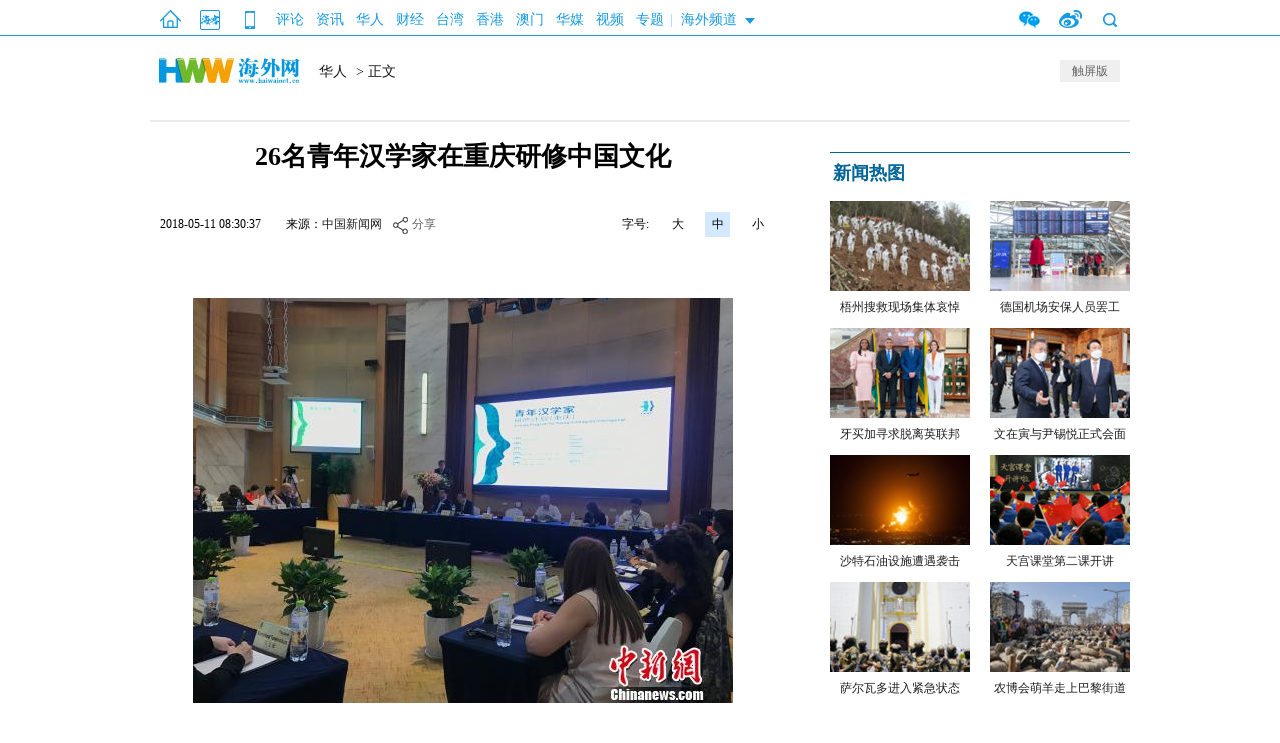

--- FILE ---
content_type: text/html
request_url: http://huaren.haiwainet.cn/n/2018/0511/c232657-31314080.html
body_size: 60821
content:
<!DOCTYPE html>
<html xmlns:wb="http://open.weibo.com/wb">
<head>
    <meta http-equiv="content-type" content="text/html;charset=utf-8">
<title>26名青年汉学家在重庆研修中国文化 - 海外网</title>
<meta name="keywords" content="26名青年汉学家在重庆研修中国文化" />
<meta name="description" content="图为2018青年汉学家研修计划（重庆）开班仪式在重庆举行。　钟旖　摄重庆5月10日电 2018青年汉学家研修计划(重庆)开班仪式10日在重庆举行。来自20" />
<meta name="robots"  content="all"  />
<meta name="viewport" content=" minimum-scale=0.1, maximum-scale=1.0, user-scalable=yes"/>
<meta name="copyright" content="海外网版权所有" />
<meta content="IE=edge" http-equiv="X-UA-Compatible" />
<link rel="icon" href="http://www.haiwainet.cn/favicon.ico" />
<meta name="filetype" content="1">
<meta name="publishedtype" content="1">
<meta name="pagetype" content="1">
<meta name="catalogs" content="L_232657">
<meta name="contentid" content="L_31314080">
<meta name="publishdate" content="2018-05-11 08:30:37">
<meta name="author" content="L_204159">
<meta name="source" content="来源：中国新闻网">
<meta name="mobile-agent" content="format=html5;url=http://m.haiwainet.cn/middle/232657/2018/0511/content_31314080_1.html">
<link rel="stylesheet" type="text/css" href="http://statics.haiwainet.cn/tpl/2015-10-30/css/haiwai_public.css?20">
    <link rel="stylesheet" type="text/css" href="http://statics.haiwainet.cn/tpl/2015-10-26/css/show1023.css">
<!-- 微博JS -->
    <script src="http://tjs.sjs.sinajs.cn/open/api/js/wb.js" type="text/javascript" charset="utf-8"></script>
</head>
<body>
<!-- 顶部的列表动态加载 -->
<div class="public_header2017 clearfix">
  <div class="public_headernav2017">
    <div class="homeAPPWAP"><a href="//www.haiwainet.cn/" class="home"></a><a href="javascript:;" class="app" onmouseout="hideImg(this,'.appImg')" onmouseover="showImg(this,'.appImg')"></a><a href="//m.haiwainet.cn/" class="wap" onmouseout="hideImg(this,'.wapImg')" onmouseover="showImg(this,'.wapImg')"></a><img src="//statics.haiwainet.cn/tpl/2015-10-30/images/app-n.jpg" alt="" class="appImg"><img src="//statics.haiwainet.cn/tpl/2015-10-30/images/wap.jpg" alt="" class="wapImg"></div>
    <div class="navT1"><style>
.nav div{width:1000px;}
.nav.publicIndex a{
padding:1px 3px;
width:77px;
}
.public_headernav2017>div.navT1 a{
padding:5px 6px 0 6px;
}
.subNav1 a{
margin:0 60px 0 0;
}
.nav-Pfoot a{
width:97px;
}
</style>
<a href="http://opinion.haiwainet.cn/" target="_blank" data_channelId="232601">评论</a><a href="http://news.haiwainet.cn/" target="_blank" data_channelId="3541083">资讯</a><a href="http://huaren.haiwainet.cn/" target="_blank" data_channelId="232657">华人</a><a href="http://biz.haiwainet.cn/" target="_blank" data_channelId="3545017">财经</a><a href="http://tw.haiwainet.cn/" target="_blank" data_channelId="232620">台湾</a><a href="http://hk.haiwainet.cn/" target="_blank" data_channelId="3541068">香港</a><a href="http://mac.haiwainet.cn/" target="_blank" data_channelId="3541039">澳门</a><a href="http://huamei.haiwainet.cn/" target="_blank" data_channelId="3540916">华媒</a><a href="http://v.haiwainet.cn/" target="_blank" data_channelId="346108">视频</a><a href="http://feature.haiwainet.cn/" target="_blank" data_channelId="350459">专题</a>|<div class="haiwai"  onmouseenter="showImg(this,'.haiwaiNav')" onmouseleave="hideImg(this,'.haiwaiNav')">海外频道<div class="haiwaiNav" >  <a href="http://singapore.haiwainet.cn/" target="_blank">新加坡</a>
   
  <a href="http://japan.haiwainet.cn/" target="_blank">日本</a>
   
  <a href="http://chaoxian.haiwainet.cn/" target="_blank">朝鲜</a>
   
  <a href="http://korea.haiwainet.cn/" target="_blank">韩国</a>
   
  <a href="http://helan.haiwainet.cn/" target="_blank">荷兰</a>
   
  <a href="http://de.haiwainet.cn/" target="_blank">德国</a>
   
  <a href="http://spain.haiwainet.cn/" target="_blank">西班牙</a>
   
  <a href="http://fr.haiwainet.cn/" target="_blank">法国</a>
   
  <a href="http://nz.haiwainet.cn/" target="_blank">新西兰</a>
   
  <a href="http://australia.haiwainet.cn/" target="_blank">澳大利亚</a>
   
  <a href="http://africa.haiwainet.cn" target="_blank">非洲</a>
   
  <a href="http://us.haiwainet.cn/" target="_blank">美国</a>
   
  <a href="http://canada.haiwainet.cn" target="_blank">加拿大</a>
   
  <a href="http://italy.haiwainet.cn/" target="_blank">意大利</a>
   
  <a href="http://pt.haiwainet.cn" target="_blank">葡萄牙</a>
   
  <a href="http://malaysia.haiwainet.cn" target="_blank" class="last">马来西亚</a>
    
</div></div></div><div class="wWSS"><a href="javascript:;" class="weixin" onmouseout="hideImg(this,'.weixinImg')" onmouseover="showImg(this,'.weixinImg')"></a><a href="https://weibo.com/haiwainet" class="weibo"></a><div  class="search" onmouseenter="showImg(this,'.searchBox')" onmouseleave="hideImg(this,'.searchBox')"><div class="searchBox">
          <form action="//searchbd.haiwainet.cn/cse/search" method="get" target="_blank" class="searchBox-search-form" autocomplete="off">          <input type="hidden" name="s" value="4763610942530243632">
                    <input type="hidden" name="entry" value="1">                                                     
                    <input name="q" class="searchBox-search-form-input" id="bdcs-search-form-input" placeholder="请输入关键词" autocomplete="off" style="height: 20px; line-height: 20px;" type="text">        
                    <input type="submit" class="bdcs-search-form-submit " id="bdcs-search-form-submit" value="搜索">
          </form> 
          <a target="_blank"  href="//search.haiwainet.cn/?q=%E6%B5%B7%E5%A4%96%E7%BD%91&SearchSubmit.x=0&SearchSubmit.y=0&SearchSubmit=submit">海外网搜索</a></div></div><img src="//statics.haiwainet.cn/tpl/2015-10-30/images/weixin.jpg" alt="" class="weixinImg"></div>
  </div>
</div>
<script type="text/javascript">
   function showImg(obj,Imgs){
   	var re=new RegExp('\\b'+"act"+'\\b','g');
   	if(obj.tagName=="DIV"){
   	  var spanA=document.querySelectorAll(".navT1>div");
   	  for(var s in spanA){
	   	if(typeof(spanA[s])=="object"){
	   		spanA[s].className=((spanA[s].className.replace(re,'')).replace(/\s+/g,' ')).replace(/^\s+|\s+$/g,'');
	   	}
      }
   		obj.className+=" act";
   	}
   	 
     document.querySelector(Imgs).style.display="block";
   }
   function hideImg(obj,Imgs){
   	 if(obj.tagName=="DIV"){
   	 	var re=new RegExp('\\b'+"act"+'\\b','g');
   	 	window.setTimeout(function(){document.querySelector(Imgs).style.display="none";}, 100);
        obj.className=((obj.className.replace(re,'')).replace(/\s+/g,' ')).replace(/^\s+|\s+$/g,'');
   	 }else{
   	 	document.querySelector(Imgs).style.display="none";
   	 }
   }
   var navTa=document.querySelectorAll(".navT1 a[class=''],.navT1 a[class='hid2']");
   for(var i in navTa){
   	if(typeof(navTa[i])=="object"){
   		navTa[i].insertAdjacentHTML("beforeBegin","|");
   	}
   }
   
   // 合并“更多”合作频道的结构
   !(function (){
      try{
        var publicHeader2017MoreNav=document.querySelector(".public_header2017 .amore>.moreNav");
        var publicHeader2017More=document.querySelectorAll(".public_header2017 .amore>.moreNav>div.publicNavBox");
        var pmA1=publicHeader2017More[1].querySelectorAll("a");
        pmA1.forEach(function(e){
         publicHeader2017More[0].appendChild(e)
        })
        publicHeader2017More[1].parentNode.removeChild(publicHeader2017More[1]);
      }catch(err){
             console.log(err);
      } 
   })();
</script>
<div class="showpage m10">
    <div class="ad mt10" id="ad_T01"></div>
    <!-- 面包屑导航 -->
    <div class="show_logo clearfix">
        <a href="#" class="chuping fr">触屏版</a>
        <div class="fl"><a href="http://www.haiwainet.cn/" target="_blank"><img src="http://statics.haiwainet.cn/tpl/2015-10-26/images/show_logo.gif" /></a></div>
        <div class="fl">
             <a href="http://huaren.haiwainet.cn/">华人</a> >  正文
        </div>
    </div>
    <!-- 正文区 -->
    <div class="show_body clearfix">
        <!-- 左侧正文 -->
        <div class="show_text fl">
            <!-- 标题组 -->
            <h2 class="show_contentitle"></h2>
            <h1 class="show_wholetitle">26名青年汉学家在重庆研修中国文化</h1>
            <h2 class="show_shorttitle"></h2>

            <!-- 功能组 -->
            <div class="contentExtra"  id="31314080">
                <span class="first">2018-05-11 08:30:37</span><span>来源：<a href='http://www.chinaqw.com/zhwh/2018/05-10/189257.shtml' target='_blank'>中国新闻网</a></span>
                <!--分享-->
                 <div class="bdsharebuttonbox" data-tag="share_1" style="display: inline; float: left; margin-left: 10px; font-size: 12px; height: 30px; line-height: 30px; padding-top: 3px;width:50px;">
                    <a class="bds_more" data-cmd="more" data-tag="more" style=" margin: 0px; color: rgb(100, 100, 100); padding-left: 20px; background: transparent url(http://statics.haiwainet.cn/tpl/2015-12-14/images/icon.png) no-repeat scroll 0px 7px; height: 29px;font-size: 12px; font-family: simsun; line-height: 29px;">分享</a>
                </div>
                <div class="last"><span class="fl">字号:</span><span>大</span><span class="select">中</span><span>小</span></div>
            </div>

            <!-- 是否有摘要 -->
                        
            <!-- 是否有视频 -->
                        <!-- 主体内容 -->
            <div class="contentMain">
                <p style="text-indent: 2em;"><br/></p><p style="text-align: center;"><img src="http://images.haiwainet.cn/20180511/1525998640668287.jpg" alt="中国侨网图为2018青年汉学家研修计划（重庆）开班仪式在重庆举行。　钟旖　摄" style="outline: 0px; zoom: 0; margin: 0px; padding: 0px; border: 0px;"/></p><p><br/></p><p style="text-indent: 2em; text-align: center;">图为2018青年汉学家研修计划（重庆）开班仪式在重庆举行。　钟旖　摄</p><p style="text-indent: 2em;"><strong>中新网重庆5月10日电</strong> 2018青年汉学家研修计划(重庆)开班仪式10日在重庆举行。来自20个国家的26名青年汉学家将开启为期21天的研修之旅。</p><p style="text-indent: 2em;">青年汉学家研修计划项目旨在搭建支持海外青年汉学家开展中国研究的全球性平台，为各国“中国学”领域的青年人才创造与中国本土优秀学术、文化、教育机构、团队、企业和学者开展交流合作的机会。同时，为青年汉学家学术研究提供便利和实质性帮助，通过他们推动各国学术机构与相应的中国研究机构和智库建立长期稳定的关系，实现双方交流互鉴，共同推进“中国学”研究发展。</p><p style="text-indent: 2em;">此次研修主题为“山清水秀之地识美丽中国，开放重庆之旅看中国发展”。研修将按照“专题讲座+主题考察+对口研修”的架构，采取“专题讲座故事化”“主题考察体验式”“对口研修导师制”的举办模式，保障研修全程有主题、有体验、有创新、有成果。其中，在对口研修环节，26名青年汉学家将被分为国际关系类、语言类、经济类、文化类四个组别。</p><p style="text-indent: 2em;"><br/></p><p style="text-align: center;"><img alt="图为来自20个国家的26名青年汉学家将开启研修之旅。　钟旖 摄" src="http://images.haiwainet.cn/20180511/1525998640963511.jpg" title="图为来自20个国家的26名青年汉学家将开启研修之旅。　钟旖 摄" style="outline: 0px; zoom: 0; margin: 0px; padding: 0px; border: 0px; max-width: 580px;"/></p><p><br/></p><p style="text-indent: 2em; text-align: center;">图为来自20个国家的26名青年汉学家将开启研修之旅。　钟旖 摄</p><p style="text-indent: 2em;">这是重庆首次承办青年汉学家研修计划。重庆市文化委员会副主任江卫宁称，重庆是中国西部地区唯一的直辖市，处在“一带一路”和长江经济带联结点。“希望通过本次研修活动，架起重庆通向世界的交流桥梁。加强世界各国青年汉学家对重庆经济、科技进步和社会历史文化的了解研究，促进青年汉学家成为中国文化的传播者、美丽中国的见证者。”</p><p style="text-indent: 2em;">开班仪式上，来自意大利的李蕊说，2004年她第一次到中国，随后其相继在北京语言大学、清华大学攻读学位。自己已出版有研究中国文学的相关著作。“中国文化改变了我的生活，有许多值得研究的话题，让我不断受到启发。”</p><p style="text-indent: 2em;">“自2014年青年汉学家研修计划创办至今，中国已累计举办了17期研修班，接待了来自世界81个国家的289位青年汉学家。他们通过在中国的研修，加深了对中国的了解，拓展了视野，推动了自身的学术研究，同时也加强了和其他国家的汉学交流，成效显著。”中国文化和<a href="http://travel.haiwainet.cn/" target="_blank" class="keylink">旅游</a>部对外文化联络局副局长朱琦称，青年汉学家作为汉学研究的年轻力量，具有搭桥铺路的无限潜力。“希望大家把中国文化的理性认知和情感认同相结合，回到家乡后，将在中国的所见所闻所感，与亲朋好友分享。为介绍中国文化与当代中国发展尽一份力量。”</p><p style="text-indent: 2em;">据介绍，2018年青年汉学家研修计划将在北京、重庆、广东、上海、浙江、陕西等地举办。（钟旖）</p><p><br/></p>                <p class="writer">责编：许雪 </p>
                <div style="display:none;">
                                                 <img src="http://images.haiwainet.cn/20180511/1525998640668287.jpg" alt="" />
                                       </div>
                <div class="page"></div>
            </div>
                    <!-- 底部 contentBottom 专有样式 -->
            <div class="contentBottom">
                <div class="cont_line" style="margin-bottom:25px;margin-top:20px;"></div>

                <style type="text/css">
                    .hud .toup_change .changyan-titlefont{display: none;}
                    .hud .toup_change span{display: none;}
                    .hud .toup_change span.op_box{display: inline;}
                    .hud #cyPoll .vote_txtlist dl{border: none;display: inline-block;width: 65px;}
                    .hud #cyPoll .vote_txtlist dl input{display: block;}
                    .hud #cyPoll .vote_txtlist dl input{display: block;}
                </style>
                <!-- 点赞 -->
                <ul class="hud" sid="31314080" data-pollId="910">
                    <li><img src="http://statics.haiwainet.cn/tpl/2015-10-26/images/hud02.gif" width="50" height="50"  /><p>赞</p></li>
                    <li><img src="http://statics.haiwainet.cn/tpl/2015-10-26/images/hud01.gif" width="50" height="50"  /><p>踩</p></li>
                    <li><img src="http://statics.haiwainet.cn/tpl/2015-10-26/images/hud03.gif" width="50" height="50"  /><p>路过</p></li> <!---->
                </ul>
                <!-- 隐藏层 -->
                <div class="hunapp" style="display:none;"></div>
                <div id="jsdplus" style="display:none;">31314080,.26名青年汉学家在重庆研修中国文化,.2018-05-11 08:30:37,.204159,.许雪</div>
                <!--
                <div id="cyPoll" sourceid="31314080" role="cylabs" data-use="poll_new" data-pollId="910" class="toup_change"  ></div>-->
            </div>
            <!-- 正文底部的列表动态加载 -->
                        <!-- 底部 contentBottom 专有样式 -->
        <div class="contentBottom">
            <!-- 分隔线 -->
            <div class="cont_line"></div>
            
            <h3 class="cont_bluet m10">
                <a href="http://news.haiwainet.cn/" target="_blank">简单点，看新闻的方式简单点</a>            </h3>

            <!-- 第一时间 推荐位：需要制作自动更新 -->
            <div class="cont_timeb clearfix" id="first_time">
                <div class="cont_timeb_img fl">
                    <a id="todayImg1" href="http://news.haiwainet.cn/n/2022/0328/c3541093-32375636.html" exthref="http://www.haiwainet.cn/?src=wenzi" target="_blank"><img src="https://images.haiwainet.cn/2022/0329/20220329102625560.jpg" alt="" /></a>
<p><a id="todayImg2" href="http://news.haiwainet.cn/n/2022/0328/c3541093-32375636.html"  exthref="http://www.haiwainet.cn/?src=wenzi" target="_blank">G7拒绝以卢布购买俄罗斯天然气 俄议员发出警告</a></p>                    
                </div>
                <div class="cont_timeb_text fr">
                                                                        <h4><a href="http://news.haiwainet.cn/n/2022/0331/c3541093-32377671.html" target="_blank">美国宇航员乘坐俄“联盟”飞船返回地球</a></h4>
                            <ul>
                                                                                                                         <li><a href="http://news.haiwainet.cn/n/2022/0401/c3541093-32378940.html" target="_blank">美媒:脸书雇佣共和党公司 编造谣言诋毁TikTok</a></li>
                                                                                                                         <li><a href="http://news.haiwainet.cn/n/2022/0402/c3541093-32379666.html" target="_blank">美将向乌克兰提供3亿美元军援:并非来自美军火库</a></li>
                                                                                                                         <li><a href="http://news.haiwainet.cn/n/2022/0327/c3544276-32374516.html" target="_blank">双标!浮标!无标!俄乌冲突暴西方丑态</a></li>
                                                                            </ul>
                                                                                                 <h4><a href="http://news.haiwainet.cn/n/2022/0331/c3541093-32378110.html" target="_blank">俄罗斯在俄日争议领土开展战斗训练</a></h4>
                            <ul>
                                                                                                                         <li><a href="http://news.haiwainet.cn/n/2022/0331/c3541093-32377825.html" target="_blank">台或恢复"1年征兵制"引年轻人恐慌</a></li>
                                                                                                                         <li><a href="http://news.haiwainet.cn/n/2022/0331/c3541093-32377712.html" target="_blank">因力挺俄罗斯 100多个印度账户被推特封号</a></li>
                                                                                          </ul>                </div>
            </div>
            <div class="cont_line"></div>
            
        </div>

        <!-- 广告 -->
<!--tips：20190711工商局通知此位置有不良广告链接，故屏蔽位置以杜绝百度的不良链接-->
<!--        <div id="ad_le03" >-->


<!--<script type="text/javascript">-->
    <!--/*banner-s-1*/-->
    <!--var cpro_id = "u2603097";-->
<!--</script>-->
<!--<script src="http://cpro.baidustatic.com/cpro/ui/c.js" type="text/javascript"></script>-->


<!--        </div>-->

        <!-- 底部 contentBottom 专有样式 -->
        <div class="contentBottom">
            <!-- 三列 -->
            <div class="cont_three clearfix">
                <div class="cont_thrli" id="ent_aspect">
                    <h3 class="cont_bluet">
                        <a href="#" target="_blank">娱乐看点</a>                    </h3>
                    <!-- 娱乐看点 推荐位：需要制作自动更新  -->
                                         <div class="cont_thrli_img">
                                             <a href="" target="_blank"><img src="https://images.haiwainet.cn/2022/0330/20220330075849376.jpg" alt="网络电影翻拍经典IP需"提质"" /></a>
                        <p><a href="" target="_blank">网络电影翻拍经典IP需"提质"</a></p>
                                        </div>
                                                            <ul>
                                             <li><a href="http://news.haiwainet.cn/n/2022/0329/c3541083-32375949.html" target="_blank">"流量乞丐"为何屡禁不绝?</a></li>
                                             <li><a href="http://news.haiwainet.cn/n/2022/0329/c3541089-32376554.html" target="_blank">《余生，请多指教》做对了吗?</a></li>
                                             <li><a href="http://news.haiwainet.cn/n/2022/0329/c3541089-32376553.html" target="_blank">国产剧为何陷入"热搜焦虑症"?</a></li>
                                             <li><a href="http://news.haiwainet.cn/n/2022/0329/c3541089-32376552.html" target="_blank">"独立女性"如何"心有所居"?</a></li>
                                        </ul>
                                    </div>
                <div class="cont_thrli"  id="shihai_aspect">
                    <h3 class="cont_bluet">
                        <a href="#" target="_blank">史海钩沉</a>                    </h3>

                     <!-- 史海钩沉 推荐位：需要制作自动更新 shihai_aspect -->
                                         <div class="cont_thrli_img">
                                             <a href="http://news.haiwainet.cn/n/2022/0328/c3541093-32374904.html" target="_blank"><img src="https://images.haiwainet.cn/2022/0329/20220329092257815.jpg" alt="2021中国考古新发现揭晓" /></a>
                        <p><a href="http://news.haiwainet.cn/n/2022/0328/c3541093-32374904.html" target="_blank">2021中国考古新发现揭晓</a></p>
                                        </div>
                                                            <ul>
                                             <li><a href="http://news.haiwainet.cn/n/2022/0329/c3541089-32376551.html" target="_blank">清明探源：游子寻春半出城</a></li>
                                             <li><a href="http://news.haiwainet.cn/n/2022/0329/c3541089-32376550.html" target="_blank">元代为何“庸医泛滥”？</a></li>
                                             <li><a href="http://news.haiwainet.cn/n/2022/0329/c3541089-32376549.html" target="_blank">西汉11座帝陵登上热搜</a></li>
                                             <li><a href="http://news.haiwainet.cn/n/2022/0329/c3541089-32376548.html" target="_blank">寻找通往宋代烟火的秘道</a></li>
                                        </ul>
                                    </div>

                <div class="cont_thrli"  id="military_parade">
                    <h3 class="cont_bluet">
                        <a href="#" target="_blank">军事博览</a>                    </h3>

                     <!-- 军事博览 推荐位：需要制作自动更新  -->
                                         <div class="cont_thrli_img">
                                             <a href="" target="_blank"><img src="https://images.haiwainet.cn/2022/0329/20220329093619591.jpg" alt="日本放开武器装备出口暗藏祸心" /></a>
                        <p><a href="" target="_blank">日本放开武器装备出口暗藏祸心</a></p>
                                        </div>
                                                            <ul>
                                             <li><a href="" target="_blank">英军升级“挑战者-2”坦克</a></li>
                                             <li><a href="" target="_blank">鹰击长空!海军航空兵飞行训练</a></li>
                                             <li><a href="" target="_blank">美国天价军费预算祸乱世界</a></li>
                                             <li><a href="" target="_blank">二手战机市场的“生意经”</a></li>
                                        </ul>
                                    </div>
            </div>

            <!-- 精彩图集 -->
            <h3 class="cont_bluet m20">
                <a href="#" target="_blank">精彩图集</a>            </h3>

            <!-- 精彩图集 推荐位：需要制作自动更新  -->
            <ul class="cont_imgss clearfix" id="ADImageul">
                                                     <li><a href="http://news.haiwainet.cn/n/2022/0329/c3541092-32376111.html" target="_blank"><img src="https://images.haiwainet.cn/2022/0329/20220329015849207.jpg" alt="埃及马特鲁港海滩壮丽" /></a>
                    <p><a href="http://news.haiwainet.cn/n/2022/0329/c3541092-32376111.html" target="_blank">埃及马特鲁港海滩壮丽</a></p></li>
                                    <li><a href="http://news.haiwainet.cn/n/2022/0329/c3541092-32376112.html" target="_blank"><img src="https://images.haiwainet.cn/2022/0329/20220329020020877.jpg" alt="克罗地亚樱花炫丽绽放" /></a>
                    <p><a href="http://news.haiwainet.cn/n/2022/0329/c3541092-32376112.html" target="_blank">克罗地亚樱花炫丽绽放</a></p></li>
                                    <li><a href="http://news.haiwainet.cn/n/2022/0329/c3541092-32376113.html" target="_blank"><img src="https://images.haiwainet.cn/2022/0329/20220329020230503.jpg" alt="黄河岸风景惹人怜爱" /></a>
                    <p><a href="http://news.haiwainet.cn/n/2022/0329/c3541092-32376113.html" target="_blank">黄河岸风景惹人怜爱</a></p></li>
                                    <li><a href="http://news.haiwainet.cn/n/2022/0329/c3541092-32376115.html" target="_blank"><img src="https://images.haiwainet.cn/2022/0329/20220329020440111.jpg" alt="孟加拉鸭群水面觅食" /></a>
                    <p><a href="http://news.haiwainet.cn/n/2022/0329/c3541092-32376115.html" target="_blank">孟加拉鸭群水面觅食</a></p></li>
                                                <li class="">
     <a href="http://news.haiwainet.cn/n/2022/0328/c3541092-32375593-5.html" target="_blank"><img src="https://images.haiwainet.cn/2022/0329/20220329111622710.jpg" ></a>
     <p><a href="http://news.haiwainet.cn/n/2022/0328/c3541092-32375593-5.html" target="_blank">三月大连桃花报春晓</a></p>
</li>
<li class="">
     <a href="http://news.haiwainet.cn/n/2022/0328/c3541092-32375590.html" target="_blank"><img src="https://images.haiwainet.cn/2022/0329/20220329111842464.jpg" ></a>
     <p><a href="http://news.haiwainet.cn/n/2022/0328/c3541092-32375590.html" target="_blank">犹他州遭遇大旱湖水干涸</a></p>
</li>
<li class="">
     <a href="http://news.haiwainet.cn/n/2022/0327/c3541092-32374562.html" target="_blank"><img src="https://images.haiwainet.cn/2022/0329/20220329111946250.jpg" ></a>
     <p><a href="http://news.haiwainet.cn/n/2022/0327/c3541092-32374562.html" target="_blank">柳绿花红 万物生长迎春光</a></p>
</li>
<li class="">
     <a href="http://news.haiwainet.cn/n/2022/0324/c3541092-32372293.html" target="_blank"><img src="https://images.haiwainet.cn/2022/0329/20220329112252581.jpg" ></a>
     <p><a href="http://news.haiwainet.cn/n/2022/0324/c3541092-32372293.html" target="_blank">大运河畔上演无人机秀</a></p>
</li>
<li class="">
     <a href="http://news.haiwainet.cn/n/2022/0324/c3541092-32372631-2.html" target="_blank"><img src="https://images.haiwainet.cn/2022/0329/20220329112201409.jpg" ></a>
     <p><a href="http://news.haiwainet.cn/n/2022/0324/c3541092-32372631-2.html" target="_blank">重庆梁平有机茶采摘忙</a></p>
</li>
<li class="">
     <a href="http://news.haiwainet.cn/n/2022/0321/c3541092-32369554-2.html" target="_blank"><img src="https://images.haiwainet.cn/2022/0329/20220329112525132.jpg" ></a>
     <p><a href="http://news.haiwainet.cn/n/2022/0321/c3541092-32369554-2.html" target="_blank">江原道登山客勇攀雪岭</a></p>
</li>
<li class="">
     <a href="http://news.haiwainet.cn/n/2022/0325/c3541092-32373140.html" target="_blank"><img src="https://images.haiwainet.cn/2022/0329/20220329112116788.jpg" ></a>
     <p><a href="http://news.haiwainet.cn/n/2022/0325/c3541092-32373140.html" target="_blank">贵州农民抓农时忙春耕</a></p>
</li>
<li class="">
     <a href="http://news.haiwainet.cn/n/2022/0321/c3541092-32369933.html" target="_blank"><img src="https://images.haiwainet.cn/2022/0329/20220329112339561.jpg" ></a>
     <p><a href="http://news.haiwainet.cn/n/2022/0321/c3541092-32369933.html" target="_blank">气温回升成群候鸟北迁</a></p>
</li>


<!--ext：写类名称；目前有：duba2,sogou,la114,   注：类名必须有而且不可以乱写-->            </ul>
        </div>
        <!-- 广告 -->
        <div class="" id="ad_le04">
<!--<script type="text/javascript">-->
    <!--/*海外网资讯-正文页1737&#45;&#45;文底T3-S-中通*/-->
    <!--var cpro_id = "u2666355";-->
<!--</script>-->
<!--<script type="text/javascript" src="http://cpro.baidustatic.com/cpro/ui/c.js"></script>-->
        </div>
        <!-- 广告 -->
        <div class="m20" id="ad_le05">
<!--<script type="text/javascript">-->
    <!--/*20160624-海外网资讯-正文页1847&#45;&#45;文底T4-S-中通*/-->
    <!--var cpro_id = "u2683536";-->
<!--</script>-->
<!--<script type="text/javascript" src="http://cpro.baidustatic.com/cpro/ui/c.js"></script>-->
        </div>
        <!-- 广告  -->
        <div class="m20" id="ad_le06"></div>

                        <!-- 畅言评论区 -->
            <div class="changyan">
                <div class="marginTop20 borderTopBule3 paddingLR20" >
                    <div id="SOHUCS" sid="31314080"></div>
                    <!--
                    <div id="cyEmoji" role="cylabs" data-use="emoji"></div>-->
                </div>
            </div>


        </div>

        <!-- 右侧正文 -->
        <div class="contentRight fr">
                                <!-- 两广告 -->
        <div class="cont_rimgs" id="ad_ri02">  </div>
        

        <div class="cont_rimgs m20" id="ad_ri03">  
        </div>
        
        <div id="hm_t_28701" class="m20"></div>

        <!-- 热点推荐 -->
        <h3 class="cont_bluet" style="display:none;">
            <a href="#" target="_blank">热点推荐</a>        </h3>
        
                <div class="cont_rpimgs" id="HotRecommendation" style="display:none;">
                    <a href="http://news.haiwainet.cn/n/2021/0121/c3541092-31965326.html" target="_blank"><img src="https://images.haiwainet.cn/2021/0121/20210121071350962.jpg" alt="浙江湖州:留下过大年" /></a>
            <p><a href="http://news.haiwainet.cn/n/2021/0121/c3541092-31965326.html" target="_blank">浙江湖州：留下过大年</a></p>
                </div>
                        <ul class="cont_rlis" id="HotRecommendation" style="display:none;">
                     <li><a href="http://news.haiwainet.cn/n/2015/1103/c3541083-29315279.html" target="_blank">禁止"妄议中央"会扼杀党内民主?人民日报：断章取义</a></li>
                     <li><a href="http://news.haiwainet.cn/n/2015/1130/c3541088-29403308.html" target="_blank">俄大举制裁土耳其 普京两拒土总统电话</a></li>
                     <li><a href="http://news.haiwainet.cn/n/2015/1130/c3541086-29403154.html" target="_blank">青年学生染艾调查:8成是男同 感染者就业面狭窄</a></li>
                     <li><a href="http://news.haiwainet.cn/n/2015/1130/c3541086-29403122.html" target="_blank">北京今年首发重污染橙色预警 周三冷空气将驱霾</a></li>
                     <li><a href="http://news.haiwainet.cn/n/2015/1130/c3541086-29403111.html" target="_blank">93万人参考2016年国考 考录比33:1创近年来最低</a></li>
                     <li><a href="http://news.haiwainet.cn/n/2015/1130/c3541086-29403092.html" target="_blank">国家卫计委要求调查南航急救事件：属实将处罚</a></li>
                </ul>
        
        <!-- 蓝色通用分隔线 -->
        <div class="cont_rboder"></div>

         <!-- 新闻热图 -->
        <h3 class="cont_bluet">
            <a href="#" target="_blank">新闻热图</a>        </h3>

        <div class="cont_rimglis clearfix" id="news_therm">
                        <ul>
                            <li><a href="http://news.haiwainet.cn/n/2022/0328/c3541092-32375093.html" target="_blank"><img src="https://images.haiwainet.cn/2022/0329/20220329095131269.jpg" alt="梧州搜救现场集体哀悼" /></a>
                <p><a href="http://news.haiwainet.cn/n/2022/0328/c3541092-32375093.html" target="_blank">梧州搜救现场集体哀悼</a></p></li>
                            <li><a href="http://news.haiwainet.cn/n/2022/0323/c3541092-32371589.html" target="_blank"><img src="https://images.haiwainet.cn/2022/0329/20220329095859311.jpg" alt="德国机场安保人员罢工" /></a>
                <p><a href="http://news.haiwainet.cn/n/2022/0323/c3541092-32371589.html" target="_blank">德国机场安保人员罢工</a></p></li>
                            <li><a href="http://news.haiwainet.cn/n/2022/0325/c3541092-32373570.html" target="_blank"><img src="https://images.haiwainet.cn/2022/0329/20220329094304793.jpg" alt="牙买加寻求脱离英联邦" /></a>
                <p><a href="http://news.haiwainet.cn/n/2022/0325/c3541092-32373570.html" target="_blank">牙买加寻求脱离英联邦</a></p></li>
                            <li><a href="http://news.haiwainet.cn/n/2022/0328/c3541092-32375591.html" target="_blank"><img src="https://images.haiwainet.cn/2022/0329/20220329093112405.jpg" alt="文在寅与尹锡悦正式会面" /></a>
                <p><a href="http://news.haiwainet.cn/n/2022/0328/c3541092-32375591.html" target="_blank">文在寅与尹锡悦正式会面</a></p></li>
                        </ul>
                        <ul>
                                 <li><a href="http://news.haiwainet.cn/n/2022/0326/c3541092-32374160.html" target="_blank"><img src="https://images.haiwainet.cn/2022/0329/20220329084556331.jpg" alt="" /></a>
                <p><a href="http://news.haiwainet.cn/n/2022/0326/c3541092-32374160.html" target="_blank">沙特石油设施遭遇袭击</a></p></li>
                                 <li><a href="http://news.haiwainet.cn/n/2022/0324/c3541092-32372298.html" target="_blank"><img src="https://images.haiwainet.cn/2022/0329/20220329090420692.jpg" alt="" /></a>
                <p><a href="http://news.haiwainet.cn/n/2022/0324/c3541092-32372298.html" target="_blank">天宫课堂第二课开讲 </a></p></li>
                                 <li><a href="http://news.haiwainet.cn/n/2022/0328/c3541092-32375087.html" target="_blank"><img src="https://images.haiwainet.cn/2022/0329/20220329085119858.jpg" alt="" /></a>
                <p><a href="http://news.haiwainet.cn/n/2022/0328/c3541092-32375087.html" target="_blank">萨尔瓦多进入紧急状态</a></p></li>
                                 <li><a href="http://news.haiwainet.cn/n/2022/0324/c3541092-32372628.html" target="_blank"><img src="https://images.haiwainet.cn/2022/0329/20220329090603454.jpg" alt="" /></a>
                <p><a href="http://news.haiwainet.cn/n/2022/0324/c3541092-32372628.html" target="_blank"> 农博会萌羊走上巴黎街道</a></p></li>
                        </ul>        </div>

        <!-- 蓝色通用分隔线 -->
        <div class="cont_rboder m20"></div>

        <!-- 海外网评 -->
        <h3 class="cont_bluet m10">
            <a href="#" target="_blank">海外网评</a>        </h3>

        <!-- 海外网评 推荐位：需要制作自动更新  -->
        <div class="cont_h4txt" id="HaiWaiComment">
                                           <h4><a href="http://opinion.haiwainet.cn/n/2022/0329/c353596-32376208.html" target="_blank">美国“失言”，欧洲“焦虑”</a></h4>
                <ul>
                                                           <li><a href="http://opinion.haiwainet.cn/n/2022/0328/c353596-32375566.html" target="_blank">美国的“霸权毒瘾”该好好治治了</a></li>
                                                           <li><a href="http://opinion.haiwainet.cn/n/2022/0325/c353596-32373543.html" target="_blank">“巴中都在为地区和平发展而努力”</a></li>
                                                           <li><a href="http://opinion.haiwainet.cn/n/2022/0325/c353596-32373560.html" target="_blank">欧洲：缺能源帮个忙？美国：无能为力</a></li>
                            </ul>        </div>

        <div class="cont_rboder m20"></div>

        <!-- 文娱看点 2021.03.06邮件隐藏-->
        <!-- <h3 class="cont_bluet m10">
            <a href="#" target="_blank">文娱看点</a>        </h3>

        <div class="cont_imgps">
            <div class="cont_imgps_hiden clearfix" id="Recreational_watch">

                             <div class="cont_imgps_img marginTop5">
                    <a href="http://news.haiwainet.cn/n/2021/0306/c3544276-32009877.html" target="_blank"><img src="https://images.haiwainet.cn/2021/0306/20210306034059697.jpg" alt="冯远:文化传播要依托人民" /></a>
                    <p><a href="http://news.haiwainet.cn/n/2021/0306/c3544276-32009877.html" target="_blank">冯远:文化传播要依托人民</a></p>
                 </div>
                                 <div class="cont_imgps_img marginTop5">
                    <a href="http://news.haiwainet.cn/n/2021/0306/c3541092-32009889.html" target="_blank"><img src="https://images.haiwainet.cn/2021/0306/20210306034956292.jpg" alt="“摆舞”跳出幸福景" /></a>
                    <p><a href="http://news.haiwainet.cn/n/2021/0306/c3541092-32009889.html" target="_blank">“摆舞”跳出幸福景</a></p>
                 </div>
                                 <div class="cont_imgps_img marginTop5">
                    <a href="http://news.haiwainet.cn/n/2021/0222/c3541092-31985446.html" target="_blank"><img src="https://images.haiwainet.cn/2021/0222/20210222075326461.jpeg" alt="周深高领打底衫清爽养眼" /></a>
                    <p><a href="http://news.haiwainet.cn/n/2021/0222/c3541092-31985446.html" target="_blank">周深高领打底衫清爽养眼</a></p>
                 </div>
                                 <div class="cont_imgps_img marginTop5">
                    <a href="http://news.haiwainet.cn/n/2021/0219/c3541092-31981117.html" target="_blank"><img src="https://images.haiwainet.cn/2021/0219/20210219084551292.jpg" alt="李菲儿早春写真灵艳动人" /></a>
                    <p><a href="http://news.haiwainet.cn/n/2021/0219/c3541092-31981117.html" target="_blank">李菲儿早春写真灵艳动人</a></p>
                 </div>
                                 <div class="cont_imgps_img marginTop5">
                    <a href="http://news.haiwainet.cn/n/2021/0219/c3541092-31981438.html" target="_blank"><img src="https://images.haiwainet.cn/2021/0219/20210219031941516.jpg" alt="千玺头顶荷叶帽气质淡然" /></a>
                    <p><a href="http://news.haiwainet.cn/n/2021/0219/c3541092-31981438.html" target="_blank">千玺头顶荷叶帽气质淡然</a></p>
                 </div>
                                 <div class="cont_imgps_img marginTop5">
                    <a href="http://news.haiwainet.cn/n/2021/0219/c3541092-31981101.html" target="_blank"><img src="https://images.haiwainet.cn/2021/0219/20210219084721280.jpg" alt="刘诗诗紫裙变氛围感美女" /></a>
                    <p><a href="http://news.haiwainet.cn/n/2021/0219/c3541092-31981101.html" target="_blank">刘诗诗紫裙变氛围感美女</a></p>
                 </div>
                            </div>
        </div> -->

        <!-- 国家频道精选  -->
        <h3 class="cont_bluet" id="nations">
             <a href="#" target="_blank">国家频道精选</a>        </h3>

        <div class="cont_listbder marginTop5">
            <ul>
                                 
                    <li><a href="http://spain.haiwainet.cn/n/2018/0608/c3541442-31330914.html" target="_blank">西班牙宣布新内阁名单 本届政府中女性占多数</a></li>

                
                    <li><a href="http://de.haiwainet.cn/n/2018/0607/c456991-31330229.html" target="_blank">中国市场助力德国机器人销量再创新高</a></li>

                
                    <li><a href="http://korea.haiwainet.cn/n/2018/0607/c3541820-31330244.html" target="_blank">地方选举在即 韩国政客频遇袭致竞选气氛紧张</a></li>

                
                    <li><a href="http://canada.haiwainet.cn/n/2018/0606/c3542303-31329747.html" target="_blank">加总理：美国称加拿大为国家安全威胁是侮辱行为</a></li>

                
                    <li><a href="http://us.haiwainet.cn/n/2018/0607/c3542732-31330406.html" target="_blank">美国举办国会山年度冰激凌派对 </a></li>

                
                    <li><a href="http://spain.haiwainet.cn/n/2017/1016/c3541442-31149432.html" target="_blank">西班牙马德里举行“狗狗赛跑”活动</a></li>

                
                    <li><a href="http://canada.haiwainet.cn/n/2017/1016/c3542303-31149004.html" target="_blank">加拿大龙凤胎大熊猫过两周岁生日</a></li>

                
                    <li><a href="http://africa.haiwainet.cn/n/2017/0727/c3542013-31040307.html" target="_blank">一场中国电影，让坦桑百姓忘记吃饭</a></li>

                                            </ul>
        </div>

        <!-- 一广告 -->
        <div class="cont_rimgs m20" id="ad_ri04">
        </div>

        <!-- 一广告 -->
        <div class="cont_rimgs m20"  id="ad_ri05">
        </div>

        <!-- 新闻排行  -->
        <h3 class="cont_bluet">
             <a href="javascript:;" target="_blank">新闻排行</a>        </h3>

        <div class="container  paddingLR20 borderAllGray1 marginTop5" id="NewsRank">
                                  <ol class="newsRank" >
                                            <li><a href="https://news.haiwainet.cn/n/2026/0201/c3544276-32927592.html" target="_blank" title="“海上猛虎艇”的深蓝答卷（强军路上）">“海上猛虎艇”的深蓝答卷（强军路上）</a></li>
                                            <li><a href="https://news.haiwainet.cn/n/2026/0201/c3544276-32927594.html" target="_blank" title="“低空”蓄势 乘风起飞（追梦人·期待“十五五” 青年说机遇②）">“低空”蓄势 乘风起飞（追梦人·期待“十五五” 青年说机遇②）</a></li>
                                            <li><a href="https://news.haiwainet.cn/n/2026/0201/c3544276-32927596.html" target="_blank" title="3D打印，加速融入生产生活（深阅读）">3D打印，加速融入生产生活（深阅读）</a></li>
                                            <li><a href="https://news.haiwainet.cn/n/2026/0201/c3544276-32927598.html" target="_blank" title="推动文明进步是科学的重要使命（国际论坛）">推动文明进步是科学的重要使命（国际论坛）</a></li>
                                            <li><a href="https://news.haiwainet.cn/n/2026/0201/c3544276-32927600.html" target="_blank" title="“欢迎中国企业帮助摩洛哥建设高铁”（新时代中非合作）">“欢迎中国企业帮助摩洛哥建设高铁”（新时代中非合作）</a></li>
                                            <li><a href="https://news.haiwainet.cn/n/2026/0201/c3544276-32927602.html" target="_blank" title="这家锂电池企业年出口额何以增3.8倍（经济新方位·全年数据微视角）">这家锂电池企业年出口额何以增3.8倍（经济新方位·全年数据微视角）</a></li>
                                            <li><a href="https://news.haiwainet.cn/n/2026/0201/c3544276-32927604.html" target="_blank" title="一份信用报告替代一摞证明（贯彻四中全会精神一线见闻）">一份信用报告替代一摞证明（贯彻四中全会精神一线见闻）</a></li>
                                            <li><a href="https://news.haiwainet.cn/n/2026/0201/c3544276-32927606.html" target="_blank" title="机械装备让现代农业更有“劲”（向新向优的中国产业）">机械装备让现代农业更有“劲”（向新向优的中国产业）</a></li>
                                            <li><a href="https://news.haiwainet.cn/n/2026/0201/c3544276-32927639.html" target="_blank" title="“每一堂中文课都是一次文化之旅”">“每一堂中文课都是一次文化之旅”</a></li>
                                            <li><a href="https://news.haiwainet.cn/n/2026/0202/c3541093-32927715.html" target="_blank" title="“冬游热”激荡中国">“冬游热”激荡中国</a></li>
                                        </ol>
                        </div>


        <!-- 一广告 -->
        <div class="cont_rimgs m20"  id="ad_ri06">
        </div>
                    </div>

    </div>

    <div class="area">
        <div class="cont_rimgs m20"  id="ad_T02"></div>
    </div>
    <!--底部导航-->
        <style type="text/css">
.overflowH{
    border: 1px solid #ececec;
}
    .nav-Pfoot{
        height:auto;
        overflow: hidden;
        font:12px/30px "Microsoft YaHei";
        text-align: center;
    }
    .nav-Pfoot a{
        height:auto;
        overflow: hidden;
        color: #333;
        display: inline-block;
        text-decoration: none;
        vertical-align:top;
    }
    .nav-Pfoot a.hid,.nav-Pfoot a.hid2{display: none;}
    .nav-Pfoot a:hover,.nav a:active{
        text-decoration: underline;
    }
    .mergeBox{
        overflow: hidden;
        border-top:1px dotted #999;
    }
    .nav-s1{
        position: relative;
        float: left;
        height:auto;
        font:12px/30px "Microsoft YaHei";
        padding-left: 20px;
    }
    
    .nav-s2{
        display: none;
        height:auto;
        overflow: hidden;
        font:12px/30px "Microsoft YaHei";
        padding-left: 7px;
    }
    .nav-s2 .publicNavBox{
        height:auto;
        overflow: hidden;
    }
    .nav-s1 a,.nav-s2 a{
        padding:0 15px;
        height:auto;
        display: inline-block;
        color: #333;
        vertical-align: top;
    }
    .nav-s1 a:first-child{padding-left: 6px;}
    .nav-s1 a:hover,.nav-s1 a:active,.nav-s2 a:hover,.nav-s2 a:active{
        text-decoration: underline;
    }
</style>
<div class="area borderAllBlue1 marginTop10  overflowH">
    <div class="nav-Pfoot">
                <style>
.nav div{width:1000px;}
.nav.publicIndex a{
padding:1px 3px;
width:77px;
}
.public_headernav2017>div.navT1 a{
padding:5px 6px 0 6px;
}
.subNav1 a{
margin:0 60px 0 0;
}
.nav-Pfoot a{
width:97px;
}
</style>
<a href="http://opinion.haiwainet.cn/" target="_blank" data_channelId="232601">评论</a><a href="http://news.haiwainet.cn/" target="_blank" data_channelId="3541083">资讯</a><a href="http://huaren.haiwainet.cn/" target="_blank" data_channelId="232657">华人</a><a href="http://biz.haiwainet.cn/" target="_blank" data_channelId="3545017">财经</a><a href="http://tw.haiwainet.cn/" target="_blank" data_channelId="232620">台湾</a><a href="http://hk.haiwainet.cn/" target="_blank" data_channelId="3541068">香港</a><a href="http://mac.haiwainet.cn/" target="_blank" data_channelId="3541039">澳门</a><a href="http://huamei.haiwainet.cn/" target="_blank" data_channelId="3540916">华媒</a><a href="http://v.haiwainet.cn/" target="_blank" data_channelId="346108">视频</a><a href="http://feature.haiwainet.cn/" target="_blank" data_channelId="350459">专题</a>
            </div>
    <div class="mergeBox">
        <div class="nav-s1" >
                          <a href="http://singapore.haiwainet.cn/" target="_blank">新加坡</a>
   
  <a href="http://japan.haiwainet.cn/" target="_blank">日本</a>
   
  <a href="http://chaoxian.haiwainet.cn/" target="_blank">朝鲜</a>
   
  <a href="http://korea.haiwainet.cn/" target="_blank">韩国</a>
   
  <a href="http://helan.haiwainet.cn/" target="_blank">荷兰</a>
   
  <a href="http://de.haiwainet.cn/" target="_blank">德国</a>
   
  <a href="http://spain.haiwainet.cn/" target="_blank">西班牙</a>
   
  <a href="http://fr.haiwainet.cn/" target="_blank">法国</a>
   
  <a href="http://nz.haiwainet.cn/" target="_blank">新西兰</a>
   
  <a href="http://australia.haiwainet.cn/" target="_blank">澳大利亚</a>
   
  <a href="http://africa.haiwainet.cn" target="_blank">非洲</a>
   
  <a href="http://us.haiwainet.cn/" target="_blank">美国</a>
   
  <a href="http://canada.haiwainet.cn" target="_blank">加拿大</a>
   
  <a href="http://italy.haiwainet.cn/" target="_blank">意大利</a>
   
  <a href="http://pt.haiwainet.cn" target="_blank">葡萄牙</a>
   
  <a href="http://malaysia.haiwainet.cn" target="_blank" class="last">马来西亚</a>
    

                    </div>
    </div>

</div>
        <!--公共页底-->
        <div class="btm">
    <div class="public_footer">
        <p><a href="//www.haiwainet.cn/about/" target='_blank' rel="nofollow">关于海外网</a>｜<a href="//www.haiwainet.cn/adserves/" target='_blank' rel="nofollow">广告服务</a>｜<!--<a href="//www.haiwainet.cn/adout/welcome/" target='_blank' rel="nofollow">海外网招聘</a>|--><a href="//www.haiwainet.cn/about/lianxi/" target='_blank' rel="nofollow">联系我们</a>｜<a href="//www.haiwainet.cn/map/" target='_blank' >网站地图</a></p>
        <p>海外网传媒有限公司版权所有 ，未经书面授权禁止使用</p>
        <p>Copyright <em class="public_copyright"></em> 2011-2022 by www.haiwainet.cn all rights reserved</p>
    </div>
</div>
<script src="//res.wx.qq.com/open/js/jweixin-1.6.0.js"></script>
<script type="text/javascript">
	!function(){
	    var pcUrl= location.href;
	    var wapUrl=URLChange(pcUrl);
	    var leadpage=getCookie('HW_m_leadPage');
	    var us=pcUrl.substring(pcUrl.lastIndexOf("?"));
        var reg = new RegExp("(^|&)" + "nojump" + "=([^&]*)(&|$)", "i");
        var r = us.substring(1).match(reg);
        try{
			var pagejump= typeof listNoJump && !listNoJump;
		}catch{
			var pagejump= true;
		}
		try{
			var channeljump=typeof sensorsConData.event.channel_arrparentId_0 && sensorsConData.event.channel_arrparentId_0!="3543944" ;

		}catch{
			var channeljump= true;
		}
		//移动端自动跳转WAP功能 2022年7月14日去掉  需求136--wgngxi
    // if((pcUrl.indexOf("html")>-1 && pcUrl.indexOf("roll")==-1) && pagejump && channeljump){
    //     	if(leadpage==null || leadpage=="" || leadpage!="PC"){
    //     		if(r==undefined || unescape(r[2])!=1 ){
    //     			var browser = {
		//                 versions: function() {
		//                     var u = navigator.userAgent, app = navigator.appVersion;
		//                     return {//移动终端浏览器版本信息
		//                         trident: u.indexOf('Trident') > -1, //IE内核
		//                         presto: u.indexOf('Presto') > -1, //opera内核
		//                         webKit: u.indexOf('AppleWebKit') > -1, //苹果、谷歌内核
		//                         gecko: u.indexOf('Gecko') > -1 && u.indexOf('KHTML') == -1, //火狐内核
		//                         mobile: !!u.match(/AppleWebKit.*Mobile.*/) || !!u.match(/AppleWebKit/), //是否为移动终端
		//                         ios: !!u.match(/\(i[^;]+;( U;)? CPU.+Mac OS X/), //ios终端
		//                         android: u.indexOf('Android') > -1 || u.indexOf('Linux') > -1, //android终端或者uc浏览器
		//                         iPhone: u.indexOf('iPhone') > -1, //是否为iPhone或者QQHD浏览器
		//                         iPad: u.indexOf('iPad') > -1, //是否iPad
		//                         webApp: u.indexOf('Safari') == -1 //是否web应该程序，没有头部与底部
		//                     };
		//                 }(),
		//                 language: (navigator.browserLanguage || navigator.language).toLowerCase()
	  //           	}
		//             if (browser.versions.iPhone || browser.versions.iPad || browser.versions.android) {
		//                 window.location=wapUrl;
		//             }
		//             try{
		//             	 var goWAP= document.querySelector("a.chuping");
		// 	             goWAP.addEventListener("click",function(e){
		//                                     leadpage="mobile";
		//                                     setCookie('HW_m_leadPage',leadpage,1);
		//                               }, false);
		//             }catch(err){
		//             	console.log(err);
		//             }
    //     		}

	  //       }


    //     }


    //公共导航定位
		try{
			if(sensorsConData){
					console.log(sensorsConData['event']['channel_arrparentId_0']);
					var navArr=document.querySelectorAll(".public_headernav2021 a");
					navArr.forEach(function(e){
						if(e.getAttribute("data_channelid")==sensorsConData['event']['channel_arrparentId_0']){
								e.className=e.className+" active";
								return
						}
					})
			}
    }catch{}
		/**
		 *URL地址转换
		 * **/
		function URLChange(oldLink){
		   var re=/(\d+)/ig,
		       linkSrc=oldLink,
		       num=linkSrc.match(re);
		    try{
		        var linkSrc='https://m.haiwainet.cn/middle/'+num[2]+'/'+num[0]+'/'+num[1]+'/content_'+num[3]+'_1.html';
		    }catch (e) {}
		    return linkSrc;
		}
		function getCookie(c_name){
            if (document.cookie.length>0){
                  c_start=document.cookie.indexOf(c_name + "=");
                  if (c_start!=-1){
                        c_start=c_start + c_name.length+1;
                        c_end=document.cookie.indexOf(";",c_start);
                        if (c_end==-1) c_end=document.cookie.length
                        return unescape(document.cookie.substring(c_start,c_end));
                    }
              }
              return "";
        }
    function setCookie(c_name,value,expiredays){
              var exdate=new Date();
              // var host = window.location.host;

              exdate.setDate(exdate.getDate()+expiredays);
              document.cookie=c_name+ "=" +escape(value)+((expiredays==null) ? "" : ";expires="+exdate.toGMTString())+";path=/;domain=haiwainet.cn";
          }
	}();
</script>

    </div>
<script src="//statics.haiwainet.cn/js/textPage20150106/jquery-1.10.2.min.js" type="text/javascript"></script>
<div style="display: none;">
    <script src="//statics.haiwainet.cn/js/tongji/tongji_dplus_editor.js"></script>
    <script src="//statics.haiwainet.cn/tpl/2015-10-26/js/index.js"  type="text/javascript"></script>
    <script type="text/javascript" src="//statics.haiwainet.cn/js/tongji/text_diceng_tongji.js"></script>
    <!-- 评论 -->
    <!-- 20191127 全站https时整理删除
        <script>document.write(unescape('%3Cdiv id="hm_t_28701"%3E%3C/div%3E%3Cscript charset="utf-8" src="http://crs.baidu.com/t.js?siteId=2bf4f38b490f24381d47902a0e93a50e&planId=28701&async=0&referer=') + encodeURIComponent(document.referrer) + '&title=' + encodeURIComponent(document.title) + '&rnd=' + (+new Date) + unescape('"%3E%3C/script%3E'));</script>
    -->
</div>
<div style="position: fixed;width: 320px; height: 250px; right: 0;bottom: 0;" id="ad_fr"></div>
<!-- 20191127 全站https时整理删除
<script src="http://res.wx.qq.com/open/js/jweixin-1.2.0.js"></script>
<script>
    $(function(){

        var $imgSrc2=$('#contentMain img').attr('src');
        $.ajax({
            type: "POST",
            url: "http://opa.haiwainet.cn/apis/weixin/signpackage/haiwainet?format=jsonp",
            data: "",
            dataType:"jsonp",
            success: function(msg){
                var data=msg["result"];
                wx.config({
                    debug: false, // 开启调试模式,调用的所有api的返回值会在客户端alert出来，若要查看传入的参数，可以在pc端打开，参数信息会通过log打出，仅在pc端时才会打印。
                    appId: data["appId"], // 必填，公众号的唯一标识
                    timestamp:data["timestamp"], // 必填，生成签名的时间戳
                    nonceStr: data["nonceStr"], // 必填，生成签名的随机串
                    signature: data["signature"],// 必填，签名，见附录1
                    jsApiList: ['checkJsApi', 'onMenuShareTimeline', 'onMenuShareAppMessage', 'onMenuShareQQ', 'onMenuShareWeibo','onMenuShareQZone'] // 必填，需要使用的JS接口列表，所有JS接口列表见附录2
                });
                wx.ready(function () {
                    wx.onMenuShareAppMessage({
                        title: $('.show_wholetitle').text(),
                        desc: '',
                        link: window.location.href,
                        imgUrl:$imgSrc2
                    });
                    wx.onMenuShareTimeline({
                        title: $('.show_wholetitle').text(),
                        link: window.location.href,
                        imgUrl:$imgSrc2
                    });
                    wx.onMenuShareQQ({
                        title: $('.show_wholetitle').text(), // 分享标题
                        desc: '', // 分享描述
                        link: window.location.href, // 分享链接
                        imgUrl: $imgSrc2
                    });
                    wx.onMenuShareQZone({
                        title: $('.show_wholetitle').text(), // 分享标题
                        desc: '', // 分享描述
                        link: window.location.href, // 分享链接
                        imgUrl:$imgSrc2
                    });
                });
            }
        });
    });

</script> -->


<script src="//statics.haiwainet.cn/js/baiduad.js"></script>
<script>_adM({id:"5595841",size: '980,90',display: 'inlay-fix',container:"ad_T01"});</script>
<script>_adM({id:"5595851",size: '980,90',display: 'inlay-fix',container:"ad_T02"});</script>
<script>_adM({id:"5595845",size: '650,90',display: 'inlay-fix',container:"ad_le03"});</script>
<script>_adM({id:"5595847",size: '650,90',display: 'inlay-fix',container:"ad_le04"});</script>
<script>_adM({id:"5595849",size: '650,90',display: 'inlay-fix',container:"ad_le05"});</script>
<script>_adM({id:"5595853",size: '300,250',display: 'inlay-fix',container:"ad_ri02"});</script>
<script>_adM({id:"5595855",size: '300,250',display: 'inlay-fix',container:"ad_ri03"});</script>
<script>_adM({id:"5595857",size: '300,250',display: 'inlay-fix',container:"ad_ri04"});</script>
<script>_adM({id:"5595859",size: '300,250',display: 'inlay-fix',container:"ad_ri05"});</script>
<script>_adM({id:"5595861",size: '300,250',display: 'inlay-fix',container:"ad_ri06"});</script>
<!-- 浮动广告 -->
<!--tips：20190711工商局通知此位置有不良广告链接，故屏蔽位置以杜绝百度的不良链接-->
<!--<script src="http://dup.baidustatic.com/js/ds.js"></script>-->
<!--<script>-->
<!--(function() {-->
<!--    var s = "_" + Math.random().toString(36).slice(2);-->
<!--    document.write('<div id="' + s + '"></div>');-->
<!--    (window.slotbydup=window.slotbydup || []).push({-->
<!--        id: '5821126',-->
<!--        container: s,-->
<!--        size: '300,250',-->
<!--        display: 'inlay-fix'-->
<!--    });-->
<!--})();-->

<!--</script>-->

<script src="//statics.haiwainet.cn/js/textPage20150106/jquery-1.10.2.min.js" type="text/javascript"></script>

</body>
</html>


--- FILE ---
content_type: text/css
request_url: http://statics.haiwainet.cn/tpl/2015-10-30/css/haiwai_public.css?20
body_size: 2723
content:
html{font-family:sans-serif;-webkit-text-size-adjust:100%;-ms-text-size-adjust:100%}body{margin:0}article,aside,details,figcaption,figure,footer,header,hgroup,main,nav,section,summary{display:block}audio,canvas,progress,video{display:inline-block;vertical-align:baseline}audio:not([controls]){display:none;height:0}[hidden],template{display:none}a{background:transparent}a:active,a:hover{outline:0}button,input,optgroup,select,textarea{color:inherit;font:inherit;margin:0}button{overflow:visible}button,select{text-transform:none}button,html input[type="button"],input[type="reset"],input[type="submit"]{-webkit-appearance:button;cursor:pointer}button[disabled],html input[disabled]{cursor:default}button::-moz-focus-inner,input::-moz-focus-inner{border:0;padding:0}input{line-height:normal}input[type="checkbox"],input[type="radio"]{box-sizing:border-box;padding:0}input[type="number"]::-webkit-inner-spin-button,input[type="number"]::-webkit-outer-spin-button{height:auto}input[type="search"]{-webkit-appearance:textfield;-moz-box-sizing:content-box;-webkit-box-sizing:content-box;box-sizing:content-box}input[type="search"]::-webkit-search-cancel-button,input[type="search"]::-webkit-search-decoration{-webkit-appearance:none}fieldset{border:1px solid #c0c0c0;margin:0 2px;padding:0.35em 0.625em 0.75em}legend{border:0;padding:0}textarea{overflow:auto}optgroup{font-weight:bold}body,div,dl,dt,dd,ul,ol,li,h1,h2,h3,h4,h5,h6,pre,form,fieldset,input,textarea,p,blockquote,th,td{margin:0;padding:0}table{border-collapse:collapse;border-spacing:0}fieldset,img{border:0}address,caption,cite,code,dfn,em,strong,th,var{font-style:normal;font-weight:normal}ol,ul{list-style:none}caption,th{text-align:left}h1,h2,h3,h4,h5,h6{font-size:100%;font-weight:normal}q:before,q:after{content:""}abbr,acronym{border:0}.clearfix:after{visibility:hidden;display:block;font-size:0;content:"";clear:both;height:0}* html .clearfix{zoom:1}*:first-child+html .clearfix{zoom:1}html,body{font-size:16px}@media (max-width: 768px){.haiwai_nav,.public_header2014{height:auto;overflow:visible}.haiwai_nav .haiwai_c,.haiwai_nav .public_headernav2014,.public_header2014 .haiwai_c,.public_header2014 .public_headernav2014{overflow:visible}.haiwai_nav .haiwai_c a,.haiwai_nav .public_headernav2014 a,.public_header2014 .haiwai_c a,.public_header2014 .public_headernav2014 a{padding:0 0.3125rem}}@media (min-width: 769px){.haiwai_nav,.public_header2014{height:2.5rem;overflow:hidden;text-align:center}.haiwai_nav .haiwai_c,.haiwai_nav .public_headernav2014,.public_header2014 .haiwai_c,.public_header2014 .public_headernav2014{overflow:visible}.haiwai_nav .haiwai_c a,.haiwai_nav .public_headernav2014 a,.public_header2014 .haiwai_c a,.public_header2014 .public_headernav2014 a{padding:0 0.5rem}}.haiwai_nav,.public_header2014{width:100%;background:url("http://www.haiwainet.cn/img/LOCAL/2013/06/112073/images/nav01.jpg") repeat-x}.haiwai_nav .haiwai_c,.haiwai_nav .public_headernav2014,.public_header2014 .haiwai_c,.public_header2014 .public_headernav2014{height:auto;overflow:hidden;max-width:980px;max-width:61.25rem;margin:0 auto}.haiwai_nav .haiwai_c a,.haiwai_nav .public_headernav2014 a,.public_header2014 .haiwai_c a,.public_header2014 .public_headernav2014 a{font-family:SimSun,Helvetica,Arial,Verdana,sans-serif;font-size:12px;line-height:40px;color:#434343;color:#434343;text-decoration:none;display:inline-block}.haiwai_nav .haiwai_c span,.haiwai_nav .public_headernav2014 span,.public_header2014 .haiwai_c span,.public_header2014 .public_headernav2014 span{font-family:SimSun,Helvetica,Arial,Verdana,sans-serif;font-size:12px;line-height:40px;color:#0096e0;float:left}.haiwai_nav .haiwai_c span a,.haiwai_nav .public_headernav2014 span a,.public_header2014 .haiwai_c span a,.public_header2014 .public_headernav2014 span a{text-decoration:none;color:#0096e0}.haiwai_nav .haiwai_c span a,.haiwai_nav .public_headernav2014 span a,.public_header2014 .haiwai_c span a,.public_header2014 .public_headernav2014 span a{padding:0 5px;padding:0 0.3125rem;display:inline-block}.btm,.haiwai_footer{width:100%;height:auto;overflow:hidden;padding-bottom: 100px}.btm div,.haiwai_footer div{height:auto;overflow:hidden;max-width:980px;max-width:61.25rem;margin:0 auto;margin-top:10px;margin-top:0.625rem}.btm div p,.haiwai_footer div p{height:auto;overflow:hidden;font-family:SimSun,Helvetica,Arial,Verdana,sans-serif;font-size:12px;line-height:24px;color:#666;text-align:center}.btm div p a,.haiwai_footer div p a{text-decoration:none;color:#666}strong{font-weight:bold}.borderAllGray1{height:auto;overflow:hidden;border:1px solid #eaeaea;padding:8px 0}.subNav1{height:auto;overflow:hidden;text-align:center;font:14px/26px "Microsoft YaHei"}.subNav2,.subNav3{height:auto;overflow:hidden;text-align:center;font:12px/24px "Microsoft YaHei"}.subNav1 a{margin:0 21px;color:#006699;text-decoration:none}.subNav2 a{margin:0 8.5px;color:#006699;text-decoration:none}.subNav3 a{margin:0 9.5px;color:#006699;text-decoration:none}.subNav2 h3{font-size:12px}a{text-decoration:none}body a{text-decoration:none}.fl{float:left}.fr{float:right}.w980{width:980px;height:auto;overflow:hidden}.w978{width:978px;height:auto;overflow:hidden}.m10{margin-top:10px}.m20{margin-top:20px}.m25{margin-top:25px}.public_channer img{vertical-align:top}.public_newLogo{height:45px;overflow:hidden;padding-left:174px;font:30px/45px "微软雅黑",Helvetica,Microsoft YaHei;color:#0099de;margin-top:10px;position:relative}.public_newLogo a.l{width:174px;height:45px;overflow:hidden;display:inline-block;background:url("http://statics.haiwainet.cn/tpl2016/2016-09-26/images14/logo.png") no-repeat left center;background-size:174px 45px;position:absolute;left:0;top:0}.public_newLogo a{color:#0099de;text-decoration:none}.public_newLogo .public_newLogo a:active{text-decoration:none}
.ad{position: relative;z-index: 0;}
.public_header2017{ width: 100%;min-width:980px;height:35px;border-bottom: 1px solid #199be2;background-color: #fff;margin:0 0 10px 0;}
.public_header2017,.public_header2017 div{overflow: visible!important;}
.public_headernav2017{width: 980px;margin: 0 auto;height:35px;overflow: visible;}
.public_headernav2017>div.homeAPPWAP{float: left;width: 120px;height: 35px;overflow: visible;position: relative;}
.public_headernav2017>div.homeAPPWAP>a{display: inline-block;width: 40px;height: 35px; background: url(http://statics.haiwainet.cn/tpl/2015-10-30/images/publicImage.png) no-repeat;}
.public_headernav2017>div.homeAPPWAP>a:active{border:0;}
.public_headernav2017>div.homeAPPWAP>a.home{background-position:left 9px;}
.public_headernav2017>div.homeAPPWAP>a.home:hover{background-position:left bottom;}
.public_headernav2017>div.homeAPPWAP>a.app{background-position:-40px 9px;}
.public_headernav2017>div.homeAPPWAP>a.app:hover{background-position:-40px bottom;}
.public_headernav2017>div.homeAPPWAP>a.wap{background-position:-80px 9px;}
.public_headernav2017>div.homeAPPWAP>a.wap:hover{background-position:-80px bottom;}
.public_headernav2017>div.homeAPPWAP>img{display: none; z-index: 999;}
.public_headernav2017>div.homeAPPWAP>img.appImg{position: absolute;top:36px;left: 40px;}
.public_headernav2017>div.homeAPPWAP>img.wapImg{position: absolute;top:36px;left: 80px;}
.public_headernav2017>div.navT1{width:737px;color: #99ccff;height:35px;float: left;position: relative;font:14px/30px Microsoft YaHei;}
.public_headernav2017>div.navT1 a{display:inline-block;color: #189be2;padding:5px 8px 0 8px; font:14px/30px Microsoft YaHei;}
.public_headernav2017>div.navT1 a.hid{display:none;}
.public_headernav2017>div.navT1 a:hover{background-color: #189be2;color: #fff;text-decoration: none;}
.public_headernav2017>div.navT1 >div{background: url(http://statics.haiwainet.cn/tpl/2015-10-30/images/publicImage.png) no-repeat -375px 9px #fff;padding:5px 27px 0 7px;display:inline-block;color: #189be2;font:14px/30px Microsoft YaHei;}
.public_headernav2017>div.navT1 div.haiwai{background-position: -348px 9px;padding:5px 26px 0 8px;}
.public_headernav2017>div.navT1 div.haiwai.act{background-position: -348px bottom;background-color: #189be2; color: #fff;cursor: pointer;}
.public_headernav2017>div.navT1 div.amore.act{background-position: -375px bottom;background-color: #189be2; color: #fff;cursor: pointer;}
.public_headernav2017>div.navT1 .haiwaiNav{position: absolute;top:36px;right:123px;background: url(http://statics.haiwainet.cn/tpl/2015-10-30/images/publicImage.png) no-repeat -213px -9px #fff;width:245px;padding: 10px 7px 7px  7px;display: none;overflow:hidden;height: auto;z-index: 999;}
.public_headernav2017>div.navT1 .haiwaiNav a,.public_headernav2017>div.navT1 .moreNav a{font:14px/22px Microsoft YaHei;display: inline-block;color:#189be2;padding: 4px 3px 0 3px; }
.public_headernav2017>div.navT1 .haiwaiNav a:hover,.public_headernav2017>div.navT1 .moreNav a:hover{color:#fff;}
.public_headernav2017>div.navT1 .moreNav{position: absolute;top:36px;right:0px;background: url(http://statics.haiwainet.cn/tpl/2015-10-30/images/publicImage.png) no-repeat -182px -9px #fff;width:270px;padding: 10px 7px 0 7px;display: none;overflow:hidden;height: auto;z-index: 999;}
.public_headernav2017>div.navT1 .moreNav >div{
	background-color: #fff;
	padding-bottom: 7px;
}
.public_headernav2017>div.wWSS{float: right;height: 35px;overflow: visible;position: relative;}
.public_headernav2017>div.wWSS>a,.public_headernav2017>div.wWSS>div{display: inline-block;width: 40px;height: 35px; background: url(http://statics.haiwainet.cn/tpl/2015-10-30/images/publicImage.png) no-repeat;}
.public_headernav2017>div.wWSS>a:active{border:0;}
.public_headernav2017>div.wWSS>a.weixin{background-position:-506px 9px;}
.public_headernav2017>div.wWSS>a.weixin:hover{background-position:-506px bottom;}
.public_headernav2017>div.wWSS>a.weibo{background-position:-546px 9px;}
.public_headernav2017>div.wWSS>a.weibo:hover{background-position:-546px bottom;}
.public_headernav2017>div.wWSS>a.shoucang{background-position:-586px 9px;}
.public_headernav2017>div.wWSS>a.shoucang.act{background-position:-586px bottom;}
.public_headernav2017>div.wWSS>div.search{background-position:right 9px;}
.public_headernav2017>div.wWSS>div.search.act{background-position:right bottom;}
.public_headernav2017>div.wWSS>img{display: none;z-index: 999;}
.public_headernav2017>div.wWSS>img.weixinImg{position: absolute;top:36px;left: -40px;}
.public_headernav2017>div.wWSS>img.wapImg{position: absolute;top:36px;left: 80px;}
.public_headernav2017>div.wWSS div.searchBox{position: absolute;top:36px;right: -20px;background: url(http://statics.haiwainet.cn/tpl/2015-10-30/images/publicImage.png) no-repeat -280px -9px #fff;padding:16px 20px 13px 20px;width:145px;height: 60px;display: none;z-index: 999;text-align: right;}
   .public_headernav2017>div.wWSS div.searchBox>form{margin: 0; font-size: 12px;}
 .public_headernav2017 div.searchBox  #bdcs-search-form-input{width: 85px; margin-right: 0px;border:1px solid #189be2;vertical-align: top;padding-left: 5px;-webkit-border-radius:3px;-moz-border-radius:3px;-ms-border-radius:3px;-o-border-radius:3px;border-radius:3px;}
 .public_headernav2017 div.searchBox #bdcs-search-form-submit{width: 34px;height: 22px; background: none; color: #fff;border: 1px solid #189be2;background-color: #189be2;text-align: center; padding:0; -webkit-border-radius:3px;-moz-border-radius:3px;-ms-border-radius:3px;-o-border-radius:3px;border-radius:3px;}
   .public_headernav2017>div.wWSS div.searchBox a{font:14px/30px Microsoft YaHei;background-color: #189be2;display: inline-block;width: 130px;color: #fff;text-decoration: none; text-align: center;margin-top: 8px;-webkit-border-radius:3px;-moz-border-radius:3px;-ms-border-radius:3px;-o-border-radius:3px;border-radius:3px;}


--- FILE ---
content_type: text/css
request_url: http://statics.haiwainet.cn/tpl/2015-10-26/css/show1023.css
body_size: 2886
content:
@charset "UTF-8";
/* CSS Document */
.m10{margin-top:10px;}
.m20{margin-top:20px;}
.m25{margin-top:25px;}
body a:hover{text-decoration: underline;}
/* qingchu */
.clearfix:after{content:".";display:block;height:0;clear:both;visibility:hidden}
.clearfix{*+height:1%;}

.ads{background: #aaa}

.showpage{ width:980px; height:auto;margin:0px auto;}
.show_logo{border-bottom: 2px solid #eaeaea;font:14px/52px 'MicroSoft YaHei';color:#161616}
.show_logo a{color:#161616;padding-right:5px;padding-left: 3px;}
.show_logo a.chuping{display: block;padding:0 12px;background:#efefef;color:#646464;font: 12px/22px 'MicroSoft YaHei';margin-top: 14px;
margin-right: 10px;}

.show_text{width: 625px;}

.show_text .show_contentitle{margin:20px 0;font:bold 18px/20px 'MicroSoft YaHei'; text-align: center; color: #c12b2b;}
.show_text h1.show_wholetitle{margin: 10px 20px;text-align: center;font:bold 26px/30px '\5FAE\8F6F\96C5\9ED1';}
.show_text .show_shorttitle{margin: 15px 20px;text-align: center;font:14px/20px 'SimSun';}

.contentExtra{	height: 25px;padding: 20px 5px 0 5px;font: normal 12px/35px "SimSun";}
.contentExtra a{color:#1e1e1e;}
.contentExtra span{ margin-left:25px;float:left;}
.contentExtra span.first{ margin-left:5px;}
.bdshare-button-style0-24 a, .bdshare-button-style0-24 .bds_more{margin: 0 4px 4px 0;padding-left: 24px;}
.contentExtra div.last{ float:right; width:150px;}
.contentExtra div.last span{ height:25px; width:25px; text-align:center; margin-left:15px; display:block;cursor:pointer; line-height: 25px;margin-top: 5px;}
.contentExtra div.last span.fl{ margin-left:0px;width:30px;}
.contentExtra div.last span.select{ background-color:#d4e8ff;}


.show_text .summary{ font:12px/24px "Simsun"; background:#f2f9ff;  height:auto; margin:20px 0px; padding:10px 35px;}
.show_text .summary td{ padding:10px 35px;}

.contentMain{margin: 0px 20px; }
.contentMain p{  margin:20px 0;font:14px/26px "SimSun"; word-wrap:break-word;/*word-break: break-all;*/}
.contentMain img{max-width: 545px; margin-bottom: 10px;}
.contentMain p.textCenter{line-height: 26px;margin: 30px 0;text-align: center;}
.contentMain p.writer{text-align: right;}
.contentMain strong{font-weight: bold;}
.contentMain a{color: #2c52b5}


.contentBottom{margin:20px;margin-top:10px;}
.contentBottom .cont_lookh{color:#333;font:16px/37px "SimSun";border-bottom: 1px solid #e6e6e6;padding-left: 3px;}
.contentBottom ul.hud{width: 300px;height: 70px;padding-top:3px;margin-left:206px;}
.contentBottom ul.hud li{display: block;cursor: pointer;text-align: center;float: left;margin-right: 24px;}
.contentBottom ul.hud li p{font:14px/27px "SimSun";}

.contentBottom .cont_line{border-bottom: 1px solid #e6e6e6;}
.contentBottom .cont_bluet{height: 34px;font:bold 18px/34px "MicroSoft YaHei";color:#006699;}
.contentBottom .cont_bluet a{color:#006699;}
/*
background-color:#000000;
background-color:rgba(0,0,0,0.2);  */
.contentBottom .cont_timeb{color:#505050;}
.contentBottom .cont_timeb a{color:#505050;}
.contentBottom .cont_timeb .cont_timeb_img{width: 300px;height: 190px;overflow: hidden;position: relative;}
.contentBottom .cont_timeb .cont_timeb_img img{width: 300px;height: 190px;}
.contentBottom .cont_timeb .cont_timeb_img p{position: absolute;background-color:#000000;background-color:rgba(0,0,0,0.6);height:30px;width:100%;bottom:0px;left: 0px;font:12px/30px "SimSun";text-align: center;}
.contentBottom .cont_timeb .cont_timeb_img a{color: #fff;}
.contentBottom .cont_timeb .cont_timeb_text{width:265px;}
.contentBottom .cont_timeb .cont_timeb_text h4{font:bold 14px/30px "SimSun";height: 30px;overflow: hidden;}
.contentBottom .cont_timeb .cont_timeb_text h4 a{color:#000;}
.contentBottom .cont_timeb .cont_timeb_text ul{list-style:square inside;color:#d6d6d6;overflow: hidden;width: 300px;}
.contentBottom .cont_timeb .cont_timeb_text ul li{display: list-item;font:12px/27px "SimSun";white-space:nowrap;}

.contentBottom .cont_three{color:#505050;width: 630px;}
.contentBottom .cont_three a{color:#505050;}
.contentBottom .cont_three .cont_bluet a{color:#006699;}
.contentBottom .cont_three .cont_thrli{display: block;float: left;padding-right: 29px;}
.contentBottom .cont_three .cont_thrli img{width: 180px;height: 120px;}
.contentBottom .cont_three .cont_thrli .cont_thrli_img{width: 180px;height: 120px;overflow: hidden;position: relative;}
.contentBottom .cont_three .cont_thrli .cont_thrli_img p{position: absolute;background-color:#000000;background-color:rgba(0,0,0,0.6);height:30px;width:100%;bottom:0px;left: 0px;font:12px/30px "SimSun";text-align: center;}
.contentBottom .cont_three .cont_thrli .cont_thrli_img p a{color:#fff;}
.contentBottom .cont_three .cont_thrli ul{list-style:square inside;color:#d6d6d6;padding-top:12px;width: 180px;overflow: hidden;}
.contentBottom .cont_three .cont_thrli ul li{display: list-item;font:12px/23px "SimSun";white-space:nowrap;}

.contentBottom ul.cont_imgss{width: 612px;margin: 10px 0;}
.contentBottom ul.cont_imgss li{width: 140px;padding-right: 13px;float: left;}
.contentBottom ul.cont_imgss li img{width: 140px;height: 95px;}
.contentBottom ul.cont_imgss li p{width: 100%;font:12px/30px "SimSun";text-align: center;height: 30px;overflow: hidden;}
.contentBottom ul.cont_imgss li p a{color:#1e1e1e;}

/*右侧区*/
.contentRight{width: 300px;padding-top:10px;}
.contentRight a{color:#1e1e1e;}
.contentRight .cont_rimgs img{width: 300px;margin: 15px 0;}

.contentRight .cont_bluet{height: 40px;font:bold 18px/40px "MicroSoft YaHei";color:#006699;padding-left: 3px;}
.contentRight .cont_bluet a{color:#006699;}
.contentRight .cont_rpimgs{width: 300px;height: 180px;overflow: hidden;position: relative;}
.contentRight .cont_rpimgs img{width: 300px;height: 180px;}
.contentRight .cont_rpimgs p{position: absolute;background-color:#000000;background-color:rgba(0,0,0,0.6);height:30px;width:100%;bottom:0px;left: 0px;font:12px/30px "SimSun";text-align: center;}
.contentRight p a{color:#fff;}

.contentRight ul.cont_rlis{list-style:square inside;color:#d6d6d6;width: 300px;overflow: hidden;padding:20px 0px 24px;}
.contentRight ul.cont_rlis li{display: list-item;font:12px/23px "SimSun";white-space:nowrap;}

.contentRight .cont_rboder{border-bottom: 1px solid #006699;}
.contentRight .cont_rimglis{width: 300px;overflow: hidden;}
.contentRight .cont_rimglis ul{width: 320px;}
.contentRight .cont_rimglis ul li{display: block;width: 140px;padding-right: 20px;float: left;padding-top: 8px;}
.contentRight .cont_rimglis li img{width: 140px;height: 90px;}
.contentRight .cont_rimglis li p{width: 100%;font:12px/25px "SimSun";text-align: center;height: 25px;overflow: hidden;}
.contentRight .cont_rimglis li p a{color:#1e1e1e;}

.contentRight .cont_h4txt{padding-left: 3px;}
.contentRight .cont_h4txt h4{font:bold 14px/30px "SimSun";}
.contentRight .cont_h4txt h4 a{color:#000;}
.contentRight .cont_h4txt ul{list-style:square inside;color:#d6d6d6;overflow: hidden;width: 300px;}
.contentRight .cont_h4txt ul li{display: list-item;font:12px/27px "SimSun";white-space:nowrap;}

.contentRight .cont_imgps{width: 300px;overflow:hidden;}
.contentRight .cont_imgps_hiden{width: 312px;overflow:hidden;}
.contentRight .cont_imgps_hiden .cont_imgps_img{width:140px;height: 105px;overflow: hidden;position: relative;float: left;margin-right: 16px;margin-bottom: 15px;}
.contentRight .cont_imgps_hiden .cont_imgps_img img{width: 140px;height: 105px;}
.contentRight .cont_imgps_hiden .cont_imgps_img p{position: absolute;background-color:#000000;background-color:rgba(0,0,0,0.6);height:24px;width:100%;bottom:0px;left: 0px;font:12px/24px "SimSun";text-align: center;}
.contentRight .cont_imgps_hiden .cont_imgps_img p a{color:#fff;}

.contentRight .cont_listbder{padding: 10px;border: 1px solid #eaeaea;}
.contentRight .cont_listbder ul{list-style:square inside;color:#d6d6d6;overflow: hidden;width: 280px;}
.contentRight .cont_listbder ul li{display: list-item;font:12px/27px "SimSun";white-space:nowrap;}

.container{width:280px;padding: 10px;border: 1px solid #eaeaea;}
.container ol.newsRank{ background: url("../images/ol_31.jpg") no-repeat scroll 0 -10px ; list-style: outside none none; padding:0px;overflow: hidden;overflow: hidden;width: 280px;}
.container .button{position:absolute; bottom:10px;left:0; height:20px; font-size:30px;font-size:70px\9;_font-size:30px; line-height:20px; text-align:center;width:280px;}
.container .newsRank li{background-image: none;border-bottom: 1px solid #eaeaea;font: 12px/31px "SimSun"; height: 31px;padding-left: 22px;width: 255px;white-space:nowrap;}

/*底部导航*/
.subNav1,.subNav2,.subNav3{ text-align: left; font:12px/29px "Microsoft YaHei";}
.subNav1 {border-bottom: 1px dotted #999;width: 1030px;}
.subNav1 a{margin:0 74.7px 0 0; color:#189be2;_margin-left:40px;}
.subNav1 a.hid,.subNav1 a.hid2{display: none;}
.subNav2 {border-bottom: 1px dotted #999;width:1000px;}
.subNav2 a{margin:0 31.5px 0 0; color:#333;_margin-left:13px;}
.subNav3 {width: 1000px;}
.subNav3 a{margin:0 19px 0 0; color:#333;_margin-left:13px;}

/*框架*/
.area{ width:980px; margin-left:auto; margin-right:auto; height:auto; overflow:auto;font: 14px/30px "Microsoft YaHei";}
.width255{width:255px;}
.width265{width:265px;}
.width290{width:290px;}
.width300{width:300px;}
.width640{width:640px;}
.width660{width:660px;}
.heightAuto{ height:auto; overflow:hidden;}
.height60{height:60px;}
.height90{height:90px;}
.height170{height:170px;}
.height250{height:250px;}

/*字体边框*/
.borderAllGray1{ border:1px solid #eaeaea;}
.borderAllBlue1{ border:1px solid #189be2; }
.borderTopBule3{ border-top:#0899e1 solid 3px;}
.textCenter{ text-align:center;}
/*盒模型*/
.marginTop5{ margin-top:5px;}
.marginTop10{ margin-top:10px;}
.marginTop15{ margin-top:15px;}
.marginTop20{ margin-top:20px;}
.marginLeft10{ margin-left:10px;}
.marginRight10{ margin-right:10px;}
.paddingTop5{ padding-top:5px;}
.paddingTop20{ padding-top:20px;}
.paddingTB10{ padding-top:10px; padding-bottom:10px;}
.paddingLR10{ padding-left:10px; padding-right:10px;}
.paddingLR18{ padding-left:18px; padding-right:18px;_padding-left:5px; _padding-right:5px;}
.paddingLR20{ padding-left:20px; padding-right:20px;_padding-left:5px; _padding-right:5px;}
.paddingL20{ padding-left:20px;}
.overflowH{overflow: hidden;}

.caicaicai ul{font: normal 12px/26px "SimSun";
list-style: inside;
color: #7e7e7e;
overflow: hidden;
}
.caicaicai ul li{height: 26px;overflow: hidden;}
.caicaicai a{color:#7e7e7e;}

.show_text .page,.show_list .page{ padding:15px 0px;text-align: center;}

.show_text .page a,.show_list .page a{padding:6px 8px; font:14px/16px "Simsun"; text-decoration:none;background:#fff;border: 1px solid #b5b5b5;color:#00669a;}
.show_text .page a:hover,.show_list .page a:hover{border: 1px solid #00669a;}
.show_text .page span,.show_list .page span{padding:6px 8px; background:#00669a;border: 1px solid #00669a;color:#fff;font:14px/16px "Simsun"; }


.cont_imgps_chaoxian{width: 300px;}
.cont_imgps_chaoxian_p{width: 300px;height: 170px;overflow: hidden;position: relative;}
.cont_imgps_chaoxian_p img{width: 300px;height: 170px;}
.cont_imgps_chaoxian_p p{
	position: absolute;
	background-color: #000000;
	background-color: rgba(0,0,0,0.6);
	height: 33px;
	width: 100%;
	bottom: 0px;
	left: 0px;
	font: 14px/33px "SimSun";
	text-align: center;
}
.cont_imgps_chaoxian ul{width: 300px;overflow: hidden;padding: 10px 0px 5px;}
.cont_imgps_chaoxian ul li{display: block;height: 28px;padding-left: 28px;background: url(../images/liti.gif) no-repeat 2px 6px;font: 12px/28px "Microsoft YaHei";}

@media screen and (-webkit-min-device-pixel-ratio:0) { .contentBottom .cont_three .cont_thrli ul li a {margin-left: -12px;} }


--- FILE ---
content_type: application/javascript
request_url: http://statics.haiwainet.cn/js/tongji/text_diceng_tongji.js
body_size: 4802
content:
/**
 * Created by zhangbin on 2017/4/11.
 * Updata by wangxi on 2019/03/27
 */
//神策统计
var SensorsEvent;
(function(para) {
  var p = para.sdk_url, n = para.name, w = window, d = document, s = 'script',x = null,y = null;
  if(typeof(w['sensorsDataAnalytic201505']) !== 'undefined') {
      return false;
  }
  w['sensorsDataAnalytic201505'] = n;
  w[n] = w[n] || function(a) {return function() {(w[n]._q = w[n]._q || []).push([a, arguments]);}};
  var ifs = ['track','quick','register','registerPage','registerOnce','trackSignup', 'trackAbtest', 'setProfile','setOnceProfile','appendProfile', 'incrementProfile', 'deleteProfile', 'unsetProfile', 'identify','login','logout','trackLink','clearAllRegister','getAppStatus'];
  for (var i = 0; i < ifs.length; i++) {
    w[n][ifs[i]] = w[n].call(null, ifs[i]);
  }
  if (!w[n]._t) {
    x = d.createElement(s), y = d.getElementsByTagName(s)[0];
    x.async = 1;
    x.src = p;
    x.setAttribute('charset','UTF-8');
    y.parentNode.insertBefore(x, y);
    w[n].para = para;
  }
})({
  sdk_url: 'https://statics.haiwainet.cn/js/sa-sdk-javascript/sensorsdata.min.js',
  heatmap_url: 'https://statics.haiwainet.cn/js/sa-sdk-javascript/heatmap.min.js',
  name: 'sensors',
  server_url: 'https://tj.haiwainet.cn/sa?project=hwwPCWap',
  heatmap: {
         //是否开启点击图，默认 default 表示开启，自动采集 $WebClick 事件，可以设置 'not_collect' 表示关闭
         clickmap:'not_collect',
         //是否开启触达注意力图，默认 default 表示开启，自动采集 $WebStay 事件，可以设置 'not_collect' 表示关闭
         scroll_notice_map:'not_collect'
      }
});
(function(){
  try{
       var re=/\d+/gi;
       var urls=window.location.href.match(re);
      if(typeof sensorsConData!="undefined"){
          var objbox={
             platform:"web",
             content_id:sensorsConData["event"].content_id,
             content_name:sensorsConData["event"].content_name,
             channel_id:sensorsConData["event"].channel_id,
             channel_name:sensorsConData["event"].channel_name
          }
          
          var k=0
          for (var i=0;i<6;i++){
              if(typeof sensorsConData["event"]['channel_arrparentId_'+i]!="undefined"){
                k++;
                objbox['channel_arrparentId_'+i] = sensorsConData["event"]['channel_arrparentId_'+i];
                objbox['channel_arrparentName_'+i] = sensorsConData["event"]['channel_arrparentName_'+i];
              }
          }
          if(k>0){
            objbox['channel_arrparentId_'+k] = sensorsConData["event"].channel_id[0];
            objbox['channel_arrparentName_'+k] = sensorsConData["event"].channel_name[0];
            sensorsConData["event"]['channel_arrparentId_'+k] = sensorsConData["event"].channel_id[0];
            sensorsConData["event"]['channel_arrparentName_'+k] = sensorsConData["event"].channel_name[0];
          }
          if(typeof sensorsConData["event"].channel_arrparentId_0=="undefined"){
            getCcategory(urls[2],objbox);
          }else{
            // var SensorsEvent=new hwwSensors(sensorsConData);
            sensors.quick('autoTrack',objbox);
          }
          
      }else if(typeof urls[2]!="undefined"){
          var objbox={
             platform:"web",
             content_id:urls[3],
             content_name:$("h1").text()
          }
          getCcategory(urls[2],objbox);
          
      }else{
          sensors.quick('autoTrack',{platform:"web"});
          // var SensorsEvent=new hwwSensors(sensorsConData);
      }
  }catch(err){
    sensors.quick('autoTrack',{platform:"web"});
    console.log(err);
  }


  (function () {
    var ie = !!(window.attachEvent && !window.opera);
    var wk = /webkit\/(\d+)/i.test(navigator.userAgent) && (RegExp.$1 < 525);
    var fn = [];
    var run = function () { for (var i = 0; i < fn.length; i++) fn[i](); };
    var d = document;
    d.readyhww = function (f) {
       if (!ie && !wk && d.addEventListener)
       return d.addEventListener('DOMContentLoaded', f, false);
       if (fn.push(f) > 1) return;
       if (ie)
          (function () {
             try { d.documentElement.doScroll('left'); run(); }
             catch (err) { setTimeout(arguments.callee, 0); }
          })();
       else if (wk)
       var t = setInterval(function () {
          if (/^(loaded|complete)$/.test(d.readyState))
          clearInterval(t), run();
       }, 0);
    };
 })();
  //获取栏目
  function getCcategory(catid,objbox){
    var catInfo={};
          $.ajax({
              url: "//opa.haiwainet.cn/index.php?s=apis/category/getcateinfo&catid="+catid,
              dataType:"jsonp",
              jsonpCallback:"catagoryData",
              success: function(data){
                catInfo=data.result;
                if(typeof objbox.channel_id=="undefined"){
                  objbox.channel_id=[catInfo.catid];
                  objbox.channel_name=[catInfo.catname];
                }
                if(typeof catInfo.parent_category_ids!="undefined" && catInfo.parent_category_ids.length>0){
                  for(var i in catInfo.parent_category_ids){
                    if(i<4){
                      eval("objbox['channel_arrparentId_" + i + "']='" + catInfo.parent_category_ids[i]+"'");
                      eval("objbox['channel_arrparentName_" + i + "']='" + catInfo.parent_category_names[i]+"'");
                      eval("sensorsConData['event']['channel_arrparentId_" + i + "']='" + catInfo.parent_category_ids[i]+"'");
                      eval("sensorsConData['event']['channel_arrparentName_" + i + "']='" + catInfo.parent_category_names[i]+"'");
                    }
                  }
                  if(catInfo.cat_level<6){
                    objbox['channel_arrparentId_'+(catInfo.cat_level-1)]= catInfo.catid ;
                    objbox['channel_arrparentName_'+(catInfo.cat_level-1)]=catInfo.catname;
                    sensorsConData['event']['channel_arrparentId_'+(catInfo.cat_level-1)]= catInfo.catid;
                    sensorsConData['event']['channel_arrparentName_'+(catInfo.cat_level-1)]= catInfo.catname;
                  }
                }
                sensors.quick('autoTrack',objbox);
                var SensorsEvent=new hwwSensors(sensorsConData);
              }
          });
  }

})();
/** 获取Dom元素的选择器
 *** el:元素对象
**/
function makeSelector(el) {
  var tag, index, stack = [];

  for (; el.parentNode; el = el.parentNode) {
    tag = el.tagName;
    if (tag != "HTML") {
        index = $(el).prevAll().length + 1;
        if (tag == "BODY"){
          stack.unshift(tag);
        }else{
          stack.unshift(tag + ':nth-child(' + index + ')');                      
        }
    }
  }            
  return stack.join(' > ');
}
/** 神策统计
 *** data:内容页基本属性
 *** t:根据不同需求在方法中自行定义
**/
function hwwSensors(data,t){
      this.templateType =data.templateType;
      this.other=t;
      (function(tem){
        //都有搜索
        hwwSensors.prototype.searchColumClick=new searchColumClick();
        hwwSensors.prototype.clickSpecialElement=function(obj){
          return clickSpecialElement.call(this, data['event'], obj);
        }
        switch(tem){
          case "4": 
               hwwSensors.prototype.viewAppNewsDetail=new viewAppNewsDetail(data['event']);
               hwwSensors.prototype.like=function(type){
                 return like.call(this, data['event'], type);
               }
               hwwSensors.prototype.shareClick=new shareClick(data['event']);
               hwwSensors.prototype.shareMethod=function(type){
                 return shareMethod.call(this, data['event'],type);
               }
               
          break;
          case "2":
              sensors.track("ListPageVeiw",data.event);
              break;
        }
      }(this.templateType));
      //底层页浏览事件
      function  viewAppNewsDetail(d){
         sensors.track("viewAppNewsDetail",d);
      }
      
      //搜索事件
      function searchColumClick(){
        $(".wWSS a").click(function(){
           
          var newEvent={
	           	key_word:"海外网"
	           }
           sensors.track("searchColumClick");
           sensors.track("sendSearchRequest",newEvent);
        })
        $('.wWSS input[type="submit"]').click(function(){
        	var newEvent={
		           	key_word:$('.wWSS input[name="q"]').val()
		           }
           sensors.track("searchColumClick");
           sensors.track("sendSearchRequest",newEvent);
        })
      }
      //底层点赞
      function  like(d,type){
         try{
            var newEvent={
              platform: d.platform,
              content_id:d.content_id,
              content_name:d.content_name,
              content_category:d.content_category,
              content_show_type:d.content_show_type,
              channel_id:d.channel_id,
              content_tag:d.content_tag,
              operationType:type
            };
          sensors.track("like",newEvent);
          }catch(err){
           console.log(err);
          }
      }
      /** 底层分享 shareClick ,shareMethod
      *** d:内容页基本属性
      *** o:分享事件的属性
      **/
      function shareClick(d){
       try{
           var newEvent={
              platform: d.platform,
              content_id:d.content_id,
              content_name:d.content_name,
              content_category:d.content_category,
              content_show_type:d.content_show_type,
              channel_id:d.channel_id,
              content_tag:d.content_tag,
            };
          $(".bdsharebuttonbox").hover(function(){
            // console.log(newEvent);
            sensors.track("shareClick",newEvent); 
          })
          
          }catch(err){
           console.log(err);
          }
      }
      function shareMethod(d,type){
       try{
           var newEvent={
              platform: d.platform,
              content_id:d.content_id,
              content_name:d.content_name,
              content_category:d.content_category,
              content_show_type:d.content_show_type,
              channel_id:d.channel_id,
              content_tag:d.content_tag,
              share_method:type
            };
          sensors.track("shareMethod",newEvent); 
          // console.log(newEvent);
          }catch(err){
           console.log(err);
          }
      }
       /** 特殊元素点击统计 clickSpecialElement
      *** d:内容页基本属性
      *** o:被点击元素对象
      **/
     function clickSpecialElement(d,o){
        try{
            var oP={
              $element_id:$(o).attr("id"),
              $element_content:$(o).attr("alt"),
              $element_name:$(o).attr("name"),
              $element_class_name:$(o).attr("class"),
              $element_type:$(o)[0].tagName,
              $element_selector:makeSelector($(o)[0])
            }
            if(oP.element_type=="A"){
              oP.$element_target_url=$(o).attr("href");
            }
            jQuery.extend(oP,d);
            // console.log(d);
            sensors.track("clickSpecialElement",oP); 
          }catch(err){
            console.log(err);
          }
      }
}  
document.readyhww(function(){
    try{
        if(typeof sensorsConData!="undefined"){
          SensorsEvent=new hwwSensors(sensorsConData);
        }else{
          console.log("no sensorsConData");
        }
      }catch(err){
        console.log(err);
    }
});


//百度
var _hmt = _hmt || [];
(function() {
    var hm = document.createElement("script");
    hm.src = "//hm.baidu.com/hm.js?2bf4f38b490f24381d47902a0e93a50e";
    var s = document.getElementsByTagName("script")[0];
    s.parentNode.insertBefore(hm, s)
})();

//天润
// function run() {
//     obj.readyState == "complete" ? wd_paramtracker("_wdxid=000000000000000000000000000000000000000000") : window.setTimeout(run, 50)
// }
// document.write(unescape("%3Cscript id='tr_statobj' src='http://cl2.webterren.com/webdig.js?z=15' type='text/javascript'%3E%3C/script%3E"));

// var obj = document.getElementById("tr_statobj");
// window.ActiveXObject ? run() : document.write(unescape("%3Cscript type='text/javascript'%3E wd_paramtracker('_wdxid=000000000000000000000000000000000000000000');%3C/script%3E"));

// //cnzz
// (function(){
//   var cnzz_protocol = (("https:" == document.location.protocol) ? " https://" : " http://");document.write(unescape("%3Cspan id='cnzz_stat_icon_1000309738'%3E%3C/span%3E%3Cscript src='" + cnzz_protocol + "w.cnzz.com/q_stat.php%3Fid%3D1000309738' type='text/javascript'%3E%3C/script%3E"));
// })();

// //2017_news_haiwai
// (function(){
//   var cnzz_protocol = (("https:" == document.location.protocol) ? " https://" : " http://");document.write(unescape("%3Cspan id='cnzz_stat_icon_1261721819'%3E%3C/span%3E%3Cscript src='" + cnzz_protocol + "w.cnzz.com/c.php%3Fid%3D1261721819%26l%3D3' type='text/javascript'%3E%3C/script%3E"));
// })();


// //新cnzz
// (function(w, d, s, q, i) {
//    w[q] = w[q] || [];
//    var f = d.getElementsByTagName(s)[0],j = d.createElement(s);
//    j.async = true;
//    j.id = 'beacon-aplus';
//    j.src = 'https://d.alicdn.com/alilog/mlog/aplus/' + i + '.js';
//    f.parentNode.insertBefore(j, f);
//   })(window, document, 'script', 'aplus_queue', '203467608');
  
// //集成应用的appKey
//     aplus_queue.push({
//       action: 'aplus.setMetaInfo',
//       arguments: ['appKey', '6142e079314602341a154748']
//     });

// document.write(unescape("%3Cspan id='cnzz_stat_icon_1280330837'%3E%3C/span%3E%3Cscript src='https://w.cnzz.com/c.php%3Fid%3D1280330837' type='text/javascript'%3E%3C/script%3E"));


--- FILE ---
content_type: application/x-javascript; charset=UTF-8
request_url: http://changyan.sohu.com/api/labs/poll/load?callback=jQuery110204390112227162961_1770052939813&client_id=cyrcYkWpO&pollId=910&topic_source_id=31314080&topic_category_id=&topic_url=http%3A%2F%2Fhuaren.haiwainet.cn%2Fn%2F2018%2F0511%2Fc232657-31314080.html&topic_title=26%E5%90%8D%E9%9D%92%E5%B9%B4%E6%B1%89%E5%AD%A6%E5%AE%B6%E5%9C%A8%E9%87%8D%E5%BA%86%E7%A0%94%E4%BF%AE%E4%B8%AD%E5%9B%BD%E6%96%87%E5%8C%96&_=1770052939814
body_size: 932
content:
jQuery110204390112227162961_1770052939813({"comment":0,"html":"<div class=\"changyan-content\"><form action=\"\" method=\"get\"><div class=\"changyan-titlefont\"><img src=\"https://cy-cdn.kuaizhan.com/img/poll/chart.png\"><span>投票测试</span></div><span style=\"font-size:12px;color:#666666\">来源：<a href=\"https://cy-cdn.kuaizhan.com\" target=\"_blank\" style='text-decoration:none;'>搜狐畅言云评</a>       创建者：畅言站长   状态：进行中  </span><span style=\"font-size:12px;color:#666666\"><label>参与次数：</label></span><span  style=\"font-size:12px;color:#666666\"><label id=\"changyan-pollnumbers\">0</label></span><br></br><div id=\"pollResult\" class=\"vote_txtlist\"><dl class=\"clearfix\"><dt><span class=\"op_box\"><input type=\"radio\" class=\"W_checkbox\" value=\"\" name=\"radio-group\" id=\"2170\"></span>点赞</dt></dl><dl class=\"clearfix\"><dt><span class=\"op_box\"><input type=\"radio\" class=\"W_checkbox\" value=\"\" name=\"radio-group\" id=\"2171\"></span>狂踩</dt></dl><dl class=\"clearfix\"><dt><span class=\"op_box\"><input type=\"radio\" class=\"W_checkbox\" value=\"\" name=\"radio-group\" id=\"2172\"></span>洒家只是路过</dt></dl><div id = \"poll-main\" style=\"padding:5px 1px\"><a href=\"javascript:void(0)\" id=\"poll-button\" name=\"poll-button\" class=\"changyan-orange\" style=\"display:inline-block;outline:none;cursor:pointer;text-align:center;text-decoration:none;font:${btsize}px/100% Arial,Helvetica,sans-serif;padding:.2em 1em .22em;\">提交</a></div></form></div></div>","number":0,"pid":910,"topicId":4679132945,"url":"http://huaren.haiwainet.cn/n/2018/0511/c232657-31314080.html","width":0});

--- FILE ---
content_type: application/javascript
request_url: http://statics.haiwainet.cn/js/tongji/tongji_dplus_editor.js
body_size: 28
content:
(function() {
    
})();


--- FILE ---
content_type: application/javascript
request_url: http://statics.haiwainet.cn/tpl/2015-10-26/js/index.js
body_size: 4091
content:
// JavaScript Documenta
var alone_url = window.location.href;
var baiduShareType={
        mshare:"一键分享",
        qzone:"QQ空间",
        tsina:"新浪微博",
        renren:"人人网",
        tqq:"腾讯微博",
        bdxc:"百度相册",
        kaixin001:"开心网",
        tqf:"腾讯朋友",
        tieba:"百度贴吧",
        douban:"豆瓣网",
        tsohu:"搜狐微博",
        bdhome:"百度新首页",
        sqq:"QQ好友",
        thx:"和讯微博",
        bdysc:"百度云收藏",
        meilishuo:"美丽说",
        mogujie:"蘑菇街",
        diandian:"点点网",
        huaban:"花瓣",
        duitang:"堆糖",
        hx:"和讯",
        fx:"飞信",
        youdao:"有道云笔记",
        sdo:"麦库记事",
        qingbiji:"轻笔记",
        people:"人民微博",
        xinhua:"新华微博",
        mail:"邮件分享",
        isohu:"我的搜狐",
        yaolan:"摇篮空间",
        wealink:"若邻网",
        ty:"天涯社区",
        fbook:"Facebook",
        twi:"Twitter",
        linkedin:"linkedin",
        copy:"复制网址",
        print:"打印",
        ibaidu:"百度个人中心",
        weixin:"微信",
        iguba:"股吧"
}

$(document).ready(function(e) {
    // try{
    //  var SensorsEvent=new hwwSensors(sensorsConData);//
    //  console.log(e);
    // }catch(err){
    //        console.log(err);
    // }
  
    //触屏版链接处理
    if($('.show_logo .chuping').is("a")){
        var reg=/\d+/ig;
        var chuping_array = alone_url.match(reg);

        var chuping_url = 'https://m.haiwainet.cn/middle/';
        chuping_url+= chuping_array[2];
        chuping_url+= '/';
        chuping_url+= chuping_array[0];
        chuping_url+= '/';
        chuping_url+= chuping_array[1];
        chuping_url+= '/content_';
        chuping_url+= chuping_array[3];
        if(chuping_array[4]==null || chuping_array[4]==''){
            chuping_url+= '_1.html';
        }else{
            chuping_url+= '_';
            chuping_url+= chuping_array[4];
            chuping_url+= '.html';
        }

        $('.show_logo .chuping').attr('href',chuping_url);

    }
    

    //内容字号切换
    $(".contentExtra .last span[class!='fl']").click( function(){
        var spanNO=$(this).parent().find("span[class!='fl']").index($(this));
        if($(this).attr("class")!="select"){
            $(this).siblings().removeClass("select");
            $(this).parent().find("span[class!='fl']").eq(spanNO).addClass("select");
            switch (spanNO){
                case 0:$(".show_text p").css("font-size","16px");
                    break;
                case 2:$(".show_text p").css("font-size","12px");
                    break;
                default:$(".show_text p").css("font-size","14px");
                    break;
            }
        }
    });
    
    

    //评论
    var client_id = 'cyrcYkWpO';
    var topic_source_id  = $('.toup_change').attr('sourceid');
    var topic_url = window.location.href;
    var topic_title = $('h1.show_wholetitle').text();
    var loadId ;
    $.ajax({
        type : "get",
        url : 'http://changyan.sohu.com/api/labs/poll/load',
        dataType : 'jsonp',
        data : {
            client_id : 'cyrcYkWpO',
            pollId: "910",
            topic_source_id :$('.contentExtra').attr('id'),
            topic_category_id:'',
            topic_url: topic_url,
            topic_title : topic_title
        },
        success : function(json) {
            $('.hunapp').html(json.html);

            //加载赞和踩的数量 hunapp
            $('.hunapp span[node-type=vote]').each(function(index,element){
                //console.log($(this).index());
                $('.hud p').eq(index).append('('+$(this).text()+')');

            })
            loadId = json.topicId;
        }
    });
    $('.hud').delegate("li", "click", function() {
        var $this = $(this);
        var tNum = $this.index();
        var inputId = $('.hunapp #pollResult input:eq('+tNum+')').attr('id');

        if(inputId){
            $.ajax({
                type : "get",
                url : 'http://changyan.sohu.com/api/labs/poll/support',
                dataType : 'jsonp',
                data : {
                    client_id: 'cyrcYkWpO',
                    poll_Id : "910",
                    topic_id :loadId,
                    id: inputId,
                    flag:'newVersion'
                },
                success : function(json) {
                    $('.hunapp').html(json.html);
                    //加载赞和踩的数量 hunapp
                    $('.hunapp span[node-type=vote]').each(function(index,element){
                        $('.hud p').eq(index).append('('+$(this).text()+')');
                    })
                }
            });

            //神策统计点赞
            var type='';
            switch(tNum){
                case 0: type="赞";
                break;
                case 1: type="踩";
                break;
                case 2: type="路过";
                break;
            }
            SensorsEvent.like(type);
        }
    });

    //分享
    var shareImg1130 = 'http://statics.haiwainet.cn/tpl/2015-10-26/images/logo_03.gif';
    var $imgSrc=$('#contentMain p img')?$('#contentMain p img:eq(0)').attr('src'):shareImg1130;
    window._bd_share_config = {
        common : {
            bdText : $('h1').text(),
            bdDesc : '',
            bdUrl : window.location.href,
            bdPic : $imgSrc,
            onAfterClick:function(cmd){
                console.log(cmd);
                SensorsEvent.shareMethod(baiduShareType[cmd]);
            }
        },
        share : [{"bdSize" : 24}]
    }
    with(document)0[(getElementsByTagName('head')[0]||body).appendChild(createElement('script')).src='http://bdimg.share.baidu.com/static/api/js/share.js?cdnversion='+~(-new Date()/36e5)];



});
//今日头条图片新闻去向判断
(function(){

    var browser = {
        versions: function() {
            var u = navigator.userAgent, app = navigator.appVersion;
            return {//移动终端浏览器版本信息
                trident: u.indexOf('Trident') > -1, //IE内核
                presto: u.indexOf('Presto') > -1, //opera内核
                webKit: u.indexOf('AppleWebKit') > -1, //苹果、谷歌内核
                gecko: u.indexOf('Gecko') > -1 && u.indexOf('KHTML') == -1, //火狐内核
                mobile: !!u.match(/AppleWebKit.*Mobile.*/) || !!u.match(/AppleWebKit/), //是否为移动终端
                ios: !!u.match(/\(i[^;]+;( U;)? CPU.+Mac OS X/), //ios终端
                android: u.indexOf('Android') > -1 || u.indexOf('Linux') > -1, //android终端或者uc浏览器
                iPhone: u.indexOf('iPhone') > -1, //是否为iPhone或者QQHD浏览器
                iPad: u.indexOf('iPad') > -1, //是否iPad
                webApp: u.indexOf('Safari') == -1 //是否web应该程序，没有头部与底部
            };
        }(),
        language: (navigator.browserLanguage || navigator.language).toLowerCase()
    }
    var todayImg1=$("#todayImg1"),
        todayImg2=$("#todayImg2"),
        ohref1=todayImg1.attr("href"),
        ohref2=todayImg2.attr("href"),
        exthref1=todayImg1.attr("exthref"),
        exthref2=todayImg2.attr("exthref");
    if(exthref1&&exthref2){
        todayImg1.attr("href",'');
        todayImg2.attr("href",'');

        if (browser.versions.iPhone || browser.versions.iPad || browser.versions.android) {
            todayImg1.attr("href",ohref1);
            todayImg2.attr("href",ohref2);
        }else{
            todayImg1.attr("href",exthref1);
            todayImg2.attr("href",exthref2);
        }
    }
})();

//畅言评论
// (function(){
//     // document.domain = 'haiwainet.cn';
//     var appid = 'cyrcYkWpO',
//         conf = 'prod_697fa8c91b6d0a7efba644249c86abd3';
//     var doc = document,
//         s = doc.createElement('script'),
//         h = doc.getElementsByTagName('head')[0] || doc.head || doc.documentElement;
//     s.type = 'text/javascript';
//     s.charset = 'utf-8';
//     s.src =  'http://assets.changyan.sohu.com/upload/changyan.js?conf='+ conf +'&appid=' + appid;
//     h.insertBefore(s,h.firstChild);
//     window.SCS_NO_IFRAME = true;
// })();


/*cnzz tui相关新闻、猜你喜欢*/
var tui_cnzz_api_config ={
    "1000089320"  : {
        hit       : 5,//请求结果的条数
        random    : 1, //结果是否支持随机展现,既刷新后结果内容是否改变    1：是 0：否
        thumbnail : 0, //是否返回图片，当为1时，模板内的图片标签才能生效    1：是 0：否
        imgtype   : 0, //是否开启智能配图          1：是 0：否
        mainbody  : 0, //结果是否返回文章摘要      1: 是 0: 否
        pagetime  : 0 //结果是否返回网页时间       1: 是 0: 否
    },
    "1000089319"  : {
        hit       : 5,//请求结果的条数
        random    : 1, //结果是否支持随机展现,既刷新后结果内容是否改变    1：是 0：否
        thumbnail : 0, //是否返回图片，当为1时，模板内的图片标签才能生效    1：是 0：否
        imgtype   : 0, //是否开启智能配图          1：是 0：否
        mainbody  : 0, //结果是否返回文章摘要      1: 是 0: 否
        pagetime  : 0 //结果是否返回网页时间       1: 是 0: 否
    }
};
//添加海客推广1
// (function(){
//     var b=document.getElementsByTagName('body');
//     var n=document.createElement('div');
//     n.className='haike_erwei';
//     n.innerHTML='<a href="http://www.haiwainet.cn/adout/APP/" target="_blank"> </a>';
//     b[0].appendChild(n);
// })();
